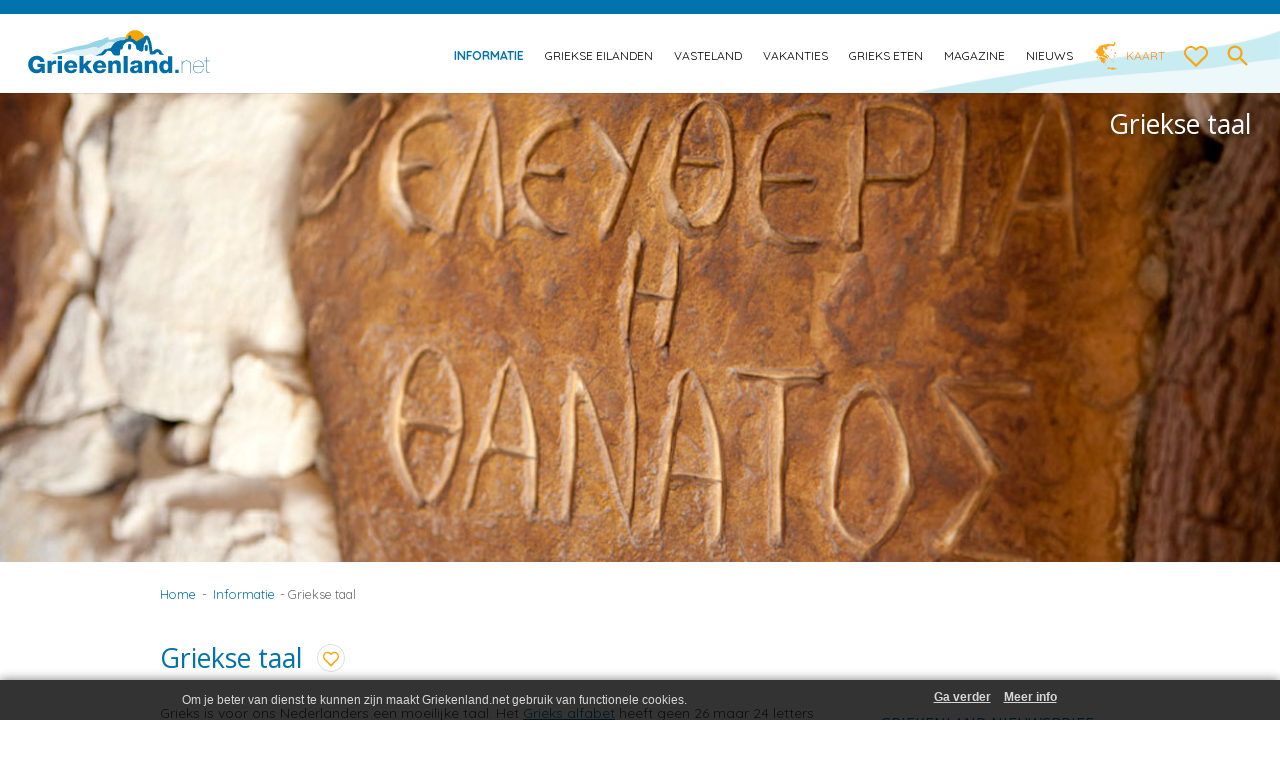

--- FILE ---
content_type: text/html; charset=UTF-8
request_url: https://griekenland.net/informatie/griekse-taal/
body_size: 18590
content:
<!DOCTYPE html>
<!--[if IE 7]>
<html class="ie ie7" lang="nl-NL">
<![endif]-->
<!--[if IE 8]>
<html class="ie ie8" lang="nl-NL">
<![endif]-->
<!--[if !(IE 7) | !(IE 8)  ]><!-->
<html lang="nl-NL">
    <!--<![endif]-->
    <head>
		<meta name="viewport" content="width=device-width, initial-scale=1" />
        <meta charset="UTF-8" />
        <meta name="referrer" content="unsafe-url">
        <!-- <meta name="viewport" content="width=device-width, initial-scale=1, maximum-scale=1" /> -->
        <title>Griekse taal - Griekenland taal met cursus - Griekenland.net</title>
        <link rel="profile" href="https://gmpg.org/xfn/11" />
        <link rel="pingback" href="https://griekenland.net/xmlrpc.php" />
                <!--[if lt IE 9]>
<script src="https://griekenland.net/wp-content/themes/griekenland/js/html5.js" type="text/javascript"></script>
<![endif]-->
        <!--[if IE 8]>
<link rel='stylesheet'  href='https://griekenland.net/wp-content/themes/griekenlandie8.css' type='text/css' media='all' />
<![endif]-->
        <meta name='robots' content='index, follow, max-image-preview:large, max-snippet:-1, max-video-preview:-1' />
<link rel="preconnect" href="https://fonts.googleapis.com">
<link rel="preconnect" href="https://fonts.gstatic.com" crossorigin>

	<!-- This site is optimized with the Yoast SEO plugin v26.8 - https://yoast.com/product/yoast-seo-wordpress/ -->
	<meta name="description" content="Griekse taal. Taalcursus Nederlands Grieks voor op vakantie. Griekenland taal en alfabet. Handige woordenlijst voor je reis in Griekenland." />
	<link rel="canonical" href="https://griekenland.net/informatie/griekse-taal/" />
	<meta property="og:locale" content="nl_NL" />
	<meta property="og:type" content="article" />
	<meta property="og:title" content="Griekse taal - Griekenland taal met cursus - Griekenland.net" />
	<meta property="og:description" content="Griekse taal. Taalcursus Nederlands Grieks voor op vakantie. Griekenland taal en alfabet. Handige woordenlijst voor je reis in Griekenland." />
	<meta property="og:url" content="https://griekenland.net/informatie/griekse-taal/" />
	<meta property="og:site_name" content="Griekenland.net" />
	<meta property="article:publisher" content="https://facebook.com/griekenlandvakantie" />
	<meta property="article:modified_time" content="2025-03-17T19:25:38+00:00" />
	<meta property="og:image" content="https://griekenland.net/wp-content/uploads/2025/03/Griekse-taal-op-schrift.jpg" />
	<meta property="og:image:width" content="660" />
	<meta property="og:image:height" content="430" />
	<meta property="og:image:type" content="image/jpeg" />
	<meta name="twitter:card" content="summary_large_image" />
	<meta name="twitter:site" content="@griekenlandnet" />
	<meta name="twitter:label1" content="Geschatte leestijd" />
	<meta name="twitter:data1" content="5 minuten" />
	<script type="application/ld+json" class="yoast-schema-graph">{"@context":"https://schema.org","@graph":[{"@type":"WebPage","@id":"https://griekenland.net/informatie/griekse-taal/","url":"https://griekenland.net/informatie/griekse-taal/","name":"Griekse taal - Griekenland taal met cursus - Griekenland.net","isPartOf":{"@id":"https://griekenland.net/#website"},"primaryImageOfPage":{"@id":"https://griekenland.net/informatie/griekse-taal/#primaryimage"},"image":{"@id":"https://griekenland.net/informatie/griekse-taal/#primaryimage"},"thumbnailUrl":"https://griekenland.net/wp-content/uploads/2025/03/Griekse-taal-op-schrift.jpg","datePublished":"2013-05-01T19:32:45+00:00","dateModified":"2025-03-17T19:25:38+00:00","description":"Griekse taal. Taalcursus Nederlands Grieks voor op vakantie. Griekenland taal en alfabet. Handige woordenlijst voor je reis in Griekenland.","breadcrumb":{"@id":"https://griekenland.net/informatie/griekse-taal/#breadcrumb"},"inLanguage":"nl-NL","potentialAction":[{"@type":"ReadAction","target":["https://griekenland.net/informatie/griekse-taal/"]}]},{"@type":"ImageObject","inLanguage":"nl-NL","@id":"https://griekenland.net/informatie/griekse-taal/#primaryimage","url":"https://griekenland.net/wp-content/uploads/2025/03/Griekse-taal-op-schrift.jpg","contentUrl":"https://griekenland.net/wp-content/uploads/2025/03/Griekse-taal-op-schrift.jpg","width":660,"height":430,"caption":"Tekst op muur in Griekse taal"},{"@type":"BreadcrumbList","@id":"https://griekenland.net/informatie/griekse-taal/#breadcrumb","itemListElement":[{"@type":"ListItem","position":1,"name":"Home","item":"https://griekenland.net/"},{"@type":"ListItem","position":2,"name":"Informatie","item":"https://griekenland.net/informatie/"},{"@type":"ListItem","position":3,"name":"Griekse taal"}]},{"@type":"WebSite","@id":"https://griekenland.net/#website","url":"https://griekenland.net/","name":"Griekenland.net","description":"Vakantie naar Griekenland begint op Griekenland.net. We love Greece!","publisher":{"@id":"https://griekenland.net/#organization"},"potentialAction":[{"@type":"SearchAction","target":{"@type":"EntryPoint","urlTemplate":"https://griekenland.net/?s={search_term_string}"},"query-input":{"@type":"PropertyValueSpecification","valueRequired":true,"valueName":"search_term_string"}}],"inLanguage":"nl-NL"},{"@type":"Organization","@id":"https://griekenland.net/#organization","name":"Griekenland.net","url":"https://griekenland.net/","logo":{"@type":"ImageObject","inLanguage":"nl-NL","@id":"https://griekenland.net/#/schema/logo/image/","url":"https://griekenland.net/wp-content/uploads/2026/01/Griekenlandnet-logo-merk-website.png","contentUrl":"https://griekenland.net/wp-content/uploads/2026/01/Griekenlandnet-logo-merk-website.png","width":512,"height":512,"caption":"Griekenland.net"},"image":{"@id":"https://griekenland.net/#/schema/logo/image/"},"sameAs":["https://facebook.com/griekenlandvakantie","https://x.com/griekenlandnet","https://instagram.com/griekenlandnet","https://nl.linkedin.com/company/griekenland-net","https://pinterest.com/griekenland","https://www.youtube.com/user/griekenlandnet"]}]}</script>
	<!-- / Yoast SEO plugin. -->


<link rel='dns-prefetch' href='//fonts.googleapis.com' />
		<style>
			.lazyload,
			.lazyloading {
				max-width: 100%;
			}
		</style>
		<style id='wp-img-auto-sizes-contain-inline-css' type='text/css'>
img:is([sizes=auto i],[sizes^="auto," i]){contain-intrinsic-size:3000px 1500px}
/*# sourceURL=wp-img-auto-sizes-contain-inline-css */
</style>
<link rel='stylesheet' id='mobile-style-css' href='https://griekenland.net/wp-content/themes/griekenland/mobile.css' type='text/css' media='all' />
<link rel='stylesheet' id='cf7ic_style-css' href='https://griekenland.net/wp-content/plugins/contact-form-7-image-captcha/css/cf7ic-style.css?ver=3.3.7' type='text/css' media='all' />
<link rel='stylesheet' id='wp-block-library-css' href='https://griekenland.net/wp-includes/css/dist/block-library/style.min.css' type='text/css' media='all' />
<style id='global-styles-inline-css' type='text/css'>
:root{--wp--preset--aspect-ratio--square: 1;--wp--preset--aspect-ratio--4-3: 4/3;--wp--preset--aspect-ratio--3-4: 3/4;--wp--preset--aspect-ratio--3-2: 3/2;--wp--preset--aspect-ratio--2-3: 2/3;--wp--preset--aspect-ratio--16-9: 16/9;--wp--preset--aspect-ratio--9-16: 9/16;--wp--preset--color--black: #000000;--wp--preset--color--cyan-bluish-gray: #abb8c3;--wp--preset--color--white: #ffffff;--wp--preset--color--pale-pink: #f78da7;--wp--preset--color--vivid-red: #cf2e2e;--wp--preset--color--luminous-vivid-orange: #ff6900;--wp--preset--color--luminous-vivid-amber: #fcb900;--wp--preset--color--light-green-cyan: #7bdcb5;--wp--preset--color--vivid-green-cyan: #00d084;--wp--preset--color--pale-cyan-blue: #8ed1fc;--wp--preset--color--vivid-cyan-blue: #0693e3;--wp--preset--color--vivid-purple: #9b51e0;--wp--preset--gradient--vivid-cyan-blue-to-vivid-purple: linear-gradient(135deg,rgb(6,147,227) 0%,rgb(155,81,224) 100%);--wp--preset--gradient--light-green-cyan-to-vivid-green-cyan: linear-gradient(135deg,rgb(122,220,180) 0%,rgb(0,208,130) 100%);--wp--preset--gradient--luminous-vivid-amber-to-luminous-vivid-orange: linear-gradient(135deg,rgb(252,185,0) 0%,rgb(255,105,0) 100%);--wp--preset--gradient--luminous-vivid-orange-to-vivid-red: linear-gradient(135deg,rgb(255,105,0) 0%,rgb(207,46,46) 100%);--wp--preset--gradient--very-light-gray-to-cyan-bluish-gray: linear-gradient(135deg,rgb(238,238,238) 0%,rgb(169,184,195) 100%);--wp--preset--gradient--cool-to-warm-spectrum: linear-gradient(135deg,rgb(74,234,220) 0%,rgb(151,120,209) 20%,rgb(207,42,186) 40%,rgb(238,44,130) 60%,rgb(251,105,98) 80%,rgb(254,248,76) 100%);--wp--preset--gradient--blush-light-purple: linear-gradient(135deg,rgb(255,206,236) 0%,rgb(152,150,240) 100%);--wp--preset--gradient--blush-bordeaux: linear-gradient(135deg,rgb(254,205,165) 0%,rgb(254,45,45) 50%,rgb(107,0,62) 100%);--wp--preset--gradient--luminous-dusk: linear-gradient(135deg,rgb(255,203,112) 0%,rgb(199,81,192) 50%,rgb(65,88,208) 100%);--wp--preset--gradient--pale-ocean: linear-gradient(135deg,rgb(255,245,203) 0%,rgb(182,227,212) 50%,rgb(51,167,181) 100%);--wp--preset--gradient--electric-grass: linear-gradient(135deg,rgb(202,248,128) 0%,rgb(113,206,126) 100%);--wp--preset--gradient--midnight: linear-gradient(135deg,rgb(2,3,129) 0%,rgb(40,116,252) 100%);--wp--preset--font-size--small: 13px;--wp--preset--font-size--medium: 20px;--wp--preset--font-size--large: 36px;--wp--preset--font-size--x-large: 42px;--wp--preset--spacing--20: 0.44rem;--wp--preset--spacing--30: 0.67rem;--wp--preset--spacing--40: 1rem;--wp--preset--spacing--50: 1.5rem;--wp--preset--spacing--60: 2.25rem;--wp--preset--spacing--70: 3.38rem;--wp--preset--spacing--80: 5.06rem;--wp--preset--shadow--natural: 6px 6px 9px rgba(0, 0, 0, 0.2);--wp--preset--shadow--deep: 12px 12px 50px rgba(0, 0, 0, 0.4);--wp--preset--shadow--sharp: 6px 6px 0px rgba(0, 0, 0, 0.2);--wp--preset--shadow--outlined: 6px 6px 0px -3px rgb(255, 255, 255), 6px 6px rgb(0, 0, 0);--wp--preset--shadow--crisp: 6px 6px 0px rgb(0, 0, 0);}:where(.is-layout-flex){gap: 0.5em;}:where(.is-layout-grid){gap: 0.5em;}body .is-layout-flex{display: flex;}.is-layout-flex{flex-wrap: wrap;align-items: center;}.is-layout-flex > :is(*, div){margin: 0;}body .is-layout-grid{display: grid;}.is-layout-grid > :is(*, div){margin: 0;}:where(.wp-block-columns.is-layout-flex){gap: 2em;}:where(.wp-block-columns.is-layout-grid){gap: 2em;}:where(.wp-block-post-template.is-layout-flex){gap: 1.25em;}:where(.wp-block-post-template.is-layout-grid){gap: 1.25em;}.has-black-color{color: var(--wp--preset--color--black) !important;}.has-cyan-bluish-gray-color{color: var(--wp--preset--color--cyan-bluish-gray) !important;}.has-white-color{color: var(--wp--preset--color--white) !important;}.has-pale-pink-color{color: var(--wp--preset--color--pale-pink) !important;}.has-vivid-red-color{color: var(--wp--preset--color--vivid-red) !important;}.has-luminous-vivid-orange-color{color: var(--wp--preset--color--luminous-vivid-orange) !important;}.has-luminous-vivid-amber-color{color: var(--wp--preset--color--luminous-vivid-amber) !important;}.has-light-green-cyan-color{color: var(--wp--preset--color--light-green-cyan) !important;}.has-vivid-green-cyan-color{color: var(--wp--preset--color--vivid-green-cyan) !important;}.has-pale-cyan-blue-color{color: var(--wp--preset--color--pale-cyan-blue) !important;}.has-vivid-cyan-blue-color{color: var(--wp--preset--color--vivid-cyan-blue) !important;}.has-vivid-purple-color{color: var(--wp--preset--color--vivid-purple) !important;}.has-black-background-color{background-color: var(--wp--preset--color--black) !important;}.has-cyan-bluish-gray-background-color{background-color: var(--wp--preset--color--cyan-bluish-gray) !important;}.has-white-background-color{background-color: var(--wp--preset--color--white) !important;}.has-pale-pink-background-color{background-color: var(--wp--preset--color--pale-pink) !important;}.has-vivid-red-background-color{background-color: var(--wp--preset--color--vivid-red) !important;}.has-luminous-vivid-orange-background-color{background-color: var(--wp--preset--color--luminous-vivid-orange) !important;}.has-luminous-vivid-amber-background-color{background-color: var(--wp--preset--color--luminous-vivid-amber) !important;}.has-light-green-cyan-background-color{background-color: var(--wp--preset--color--light-green-cyan) !important;}.has-vivid-green-cyan-background-color{background-color: var(--wp--preset--color--vivid-green-cyan) !important;}.has-pale-cyan-blue-background-color{background-color: var(--wp--preset--color--pale-cyan-blue) !important;}.has-vivid-cyan-blue-background-color{background-color: var(--wp--preset--color--vivid-cyan-blue) !important;}.has-vivid-purple-background-color{background-color: var(--wp--preset--color--vivid-purple) !important;}.has-black-border-color{border-color: var(--wp--preset--color--black) !important;}.has-cyan-bluish-gray-border-color{border-color: var(--wp--preset--color--cyan-bluish-gray) !important;}.has-white-border-color{border-color: var(--wp--preset--color--white) !important;}.has-pale-pink-border-color{border-color: var(--wp--preset--color--pale-pink) !important;}.has-vivid-red-border-color{border-color: var(--wp--preset--color--vivid-red) !important;}.has-luminous-vivid-orange-border-color{border-color: var(--wp--preset--color--luminous-vivid-orange) !important;}.has-luminous-vivid-amber-border-color{border-color: var(--wp--preset--color--luminous-vivid-amber) !important;}.has-light-green-cyan-border-color{border-color: var(--wp--preset--color--light-green-cyan) !important;}.has-vivid-green-cyan-border-color{border-color: var(--wp--preset--color--vivid-green-cyan) !important;}.has-pale-cyan-blue-border-color{border-color: var(--wp--preset--color--pale-cyan-blue) !important;}.has-vivid-cyan-blue-border-color{border-color: var(--wp--preset--color--vivid-cyan-blue) !important;}.has-vivid-purple-border-color{border-color: var(--wp--preset--color--vivid-purple) !important;}.has-vivid-cyan-blue-to-vivid-purple-gradient-background{background: var(--wp--preset--gradient--vivid-cyan-blue-to-vivid-purple) !important;}.has-light-green-cyan-to-vivid-green-cyan-gradient-background{background: var(--wp--preset--gradient--light-green-cyan-to-vivid-green-cyan) !important;}.has-luminous-vivid-amber-to-luminous-vivid-orange-gradient-background{background: var(--wp--preset--gradient--luminous-vivid-amber-to-luminous-vivid-orange) !important;}.has-luminous-vivid-orange-to-vivid-red-gradient-background{background: var(--wp--preset--gradient--luminous-vivid-orange-to-vivid-red) !important;}.has-very-light-gray-to-cyan-bluish-gray-gradient-background{background: var(--wp--preset--gradient--very-light-gray-to-cyan-bluish-gray) !important;}.has-cool-to-warm-spectrum-gradient-background{background: var(--wp--preset--gradient--cool-to-warm-spectrum) !important;}.has-blush-light-purple-gradient-background{background: var(--wp--preset--gradient--blush-light-purple) !important;}.has-blush-bordeaux-gradient-background{background: var(--wp--preset--gradient--blush-bordeaux) !important;}.has-luminous-dusk-gradient-background{background: var(--wp--preset--gradient--luminous-dusk) !important;}.has-pale-ocean-gradient-background{background: var(--wp--preset--gradient--pale-ocean) !important;}.has-electric-grass-gradient-background{background: var(--wp--preset--gradient--electric-grass) !important;}.has-midnight-gradient-background{background: var(--wp--preset--gradient--midnight) !important;}.has-small-font-size{font-size: var(--wp--preset--font-size--small) !important;}.has-medium-font-size{font-size: var(--wp--preset--font-size--medium) !important;}.has-large-font-size{font-size: var(--wp--preset--font-size--large) !important;}.has-x-large-font-size{font-size: var(--wp--preset--font-size--x-large) !important;}
/*# sourceURL=global-styles-inline-css */
</style>

<style id='classic-theme-styles-inline-css' type='text/css'>
/*! This file is auto-generated */
.wp-block-button__link{color:#fff;background-color:#32373c;border-radius:9999px;box-shadow:none;text-decoration:none;padding:calc(.667em + 2px) calc(1.333em + 2px);font-size:1.125em}.wp-block-file__button{background:#32373c;color:#fff;text-decoration:none}
/*# sourceURL=/wp-includes/css/classic-themes.min.css */
</style>
<link rel='stylesheet' id='contact-form-7-css' href='https://griekenland.net/wp-content/plugins/contact-form-7/includes/css/styles.css?ver=6.1.4' type='text/css' media='all' />
<link rel='stylesheet' id='kk-star-ratings-css' href='https://griekenland.net/wp-content/plugins/kk-star-ratings/src/core/public/css/kk-star-ratings.min.css?ver=5.4.10.3' type='text/css' media='all' />
<link rel='stylesheet' id='page-list-style-css' href='https://griekenland.net/wp-content/plugins/page-list/css/page-list.css?ver=5.9' type='text/css' media='all' />
<link rel='stylesheet' id='awesome-weather-css' href='https://griekenland.net/wp-content/themes/griekenland-child/inc/weather/assets/css/awesome-weather.css' type='text/css' media='all' />
<link rel='stylesheet' id='parent-style-css' href='https://griekenland.net/wp-content/themes/griekenland/style.css' type='text/css' media='all' />
<link rel='stylesheet' id='child-style-css' href='https://griekenland.net/wp-content/themes/griekenland-child/style.css?ver=1.4.4' type='text/css' media='all' />
<link rel='stylesheet' id='fontawesome-style-css' href='https://griekenland.net/wp-content/themes/griekenland-child/css/all.css?ver=1703985434' type='text/css' media='all' />
<link rel='stylesheet' id='vakantiezoeker-style-css' href='https://griekenland.net/wp-content/themes/griekenland-child/css/vakantiezoeker.css?ver=1702397426' type='text/css' media='all' />
<link rel='stylesheet' id='newsletter-css' href='https://griekenland.net/wp-content/plugins/newsletter/style.css?ver=9.1.0' type='text/css' media='all' />
<link rel='stylesheet' id='simple-favorites-css' href='https://griekenland.net/wp-content/plugins/favorites/assets/css/favorites.css?ver=2.3.6' type='text/css' media='all' />
<script type="text/javascript" src="https://griekenland.net/wp-includes/js/jquery/jquery.min.js?ver=3.7.1" id="jquery-core-js"></script>
<script type="text/javascript" src="https://griekenland.net/wp-includes/js/jquery/jquery-migrate.min.js?ver=3.4.1" id="jquery-migrate-js"></script>
<script type="text/javascript" src="https://griekenland.net/wp-content/plugins/griekenland-zoekvakantie/zoekvakanties.js" id="zoekvakanties-js-js"></script>
<script type="text/javascript" src="https://griekenland.net/wp-content/plugins/griekenland-actionpage/fastclick.js" id="fastclickAction-js"></script>
<script type="text/javascript" src="https://griekenland.net/wp-content/plugins/griekenland-extra-actionpage/fastclick.js" id="fastclick-js"></script>
<script type="text/javascript" src="https://griekenland.net/wp-content/themes/griekenland-child/jquery-effects.js?ver=1.0.6" id="child-script-js"></script>
<script type="text/javascript" id="favorites-js-extra">
/* <![CDATA[ */
var favorites_data = {"ajaxurl":"https://griekenland.net/wp-admin/admin-ajax.php","nonce":"0fbe593a13","favorite":" ","favorited":" ","includecount":"","indicate_loading":"","loading_text":"","loading_image":"\u003Cspan class=\"sf-icon-spinner-wrapper\"\u003E\u003Ci class=\"sf-icon-spinner\"\u003E\u003C/i\u003E\u003C/span\u003E","loading_image_active":"\u003Cspan class=\"sf-icon-spinner-wrapper active\"\u003E\u003Ci class=\"sf-icon-spinner active\"\u003E\u003C/i\u003E\u003C/span\u003E","loading_image_preload":"","cache_enabled":"1","button_options":{"button_type":"custom","custom_colors":false,"box_shadow":false,"include_count":false,"default":{"background_default":false,"border_default":false,"text_default":false,"icon_default":false,"count_default":false},"active":{"background_active":false,"border_active":false,"text_active":false,"icon_active":false,"count_active":false}},"authentication_modal_content":"\u003Cp\u003EPlease login to add favorites.\u003C/p\u003E\n\u003Cp\u003E\u003Ca href=\"#\" data-favorites-modal-close\u003EDismiss this notice\u003C/a\u003E\u003C/p\u003E\n","authentication_redirect":"","dev_mode":"","logged_in":"","user_id":"0","authentication_redirect_url":"https://griekenland.net/wp-login.php"};
//# sourceURL=favorites-js-extra
/* ]]> */
</script>
<script type="text/javascript" src="https://griekenland.net/wp-content/plugins/favorites/assets/js/favorites.min.js?ver=2.3.6" id="favorites-js"></script>

<!-- This site is using AdRotate v5.17.2 to display their advertisements - https://ajdg.solutions/ -->
<!-- AdRotate CSS -->
<style type="text/css" media="screen">
	.g { margin:0px; padding:0px; overflow:hidden; line-height:1; zoom:1; }
	.g img { height:auto; }
	.g-col { position:relative; float:left; }
	.g-col:first-child { margin-left: 0; }
	.g-col:last-child { margin-right: 0; }
	@media only screen and (max-width: 480px) {
		.g-col, .g-dyn, .g-single { width:100%; margin-left:0; margin-right:0; }
	}
</style>
<!-- /AdRotate CSS -->

		<script>
			document.documentElement.className = document.documentElement.className.replace('no-js', 'js');
		</script>
				<style>
			.no-js img.lazyload {
				display: none;
			}

			figure.wp-block-image img.lazyloading {
				min-width: 150px;
			}

			.lazyload,
			.lazyloading {
				--smush-placeholder-width: 100px;
				--smush-placeholder-aspect-ratio: 1/1;
				width: var(--smush-image-width, var(--smush-placeholder-width)) !important;
				aspect-ratio: var(--smush-image-aspect-ratio, var(--smush-placeholder-aspect-ratio)) !important;
			}

						.lazyload, .lazyloading {
				opacity: 0;
			}

			.lazyloaded {
				opacity: 1;
				transition: opacity 1000ms;
				transition-delay: 0ms;
			}

					</style>
		<script src="https://ajax.googleapis.com/ajax/libs/webfont/1.6.26/webfont.js"></script>
<script>
    WebFont.load({
        google: {
            families: ['Quicksand:400,700', 'Amatic+SC:700']
        }
    });
</script>
<link rel="icon" href="https://griekenland.net/wp-content/uploads/2019/08/griekenlandnet-favicon-logo-120x120.png" sizes="32x32" />
<link rel="icon" href="https://griekenland.net/wp-content/uploads/2019/08/griekenlandnet-favicon-logo.png" sizes="192x192" />
<link rel="apple-touch-icon" href="https://griekenland.net/wp-content/uploads/2019/08/griekenlandnet-favicon-logo.png" />
<meta name="msapplication-TileImage" content="https://griekenland.net/wp-content/uploads/2019/08/griekenlandnet-favicon-logo.png" />
        <meta name="google-site-verification" content="OENM7a8igWjjNPWzT0OnK-Xfkj-5qP2JkQv6zOBbl9M" />
        <script type="text/javascript">

            var _gaq = _gaq || [];
            _gaq.push(['_setAccount', 'UA-684764-1']);
            _gaq.push(['_trackPageview']);

            (function() {
                var ga = document.createElement('script'); ga.type = 'text/javascript'; ga.async = true;
                ga.src = ('https:' == document.location.protocol ? 'https://ssl' : 'https://www') + '.google-analytics.com/ga.js';
                var s = document.getElementsByTagName('script')[0]; s.parentNode.insertBefore(ga, s);
            })(); 

        </script>
    <link rel='stylesheet' id='yarppRelatedCss-css' href='https://griekenland.net/wp-content/plugins/yet-another-related-posts-plugin/style/related.css?ver=5.30.11' type='text/css' media='all' />
<link rel='stylesheet' id='yarpp-thumbnails-css' href='https://griekenland.net/wp-content/plugins/yet-another-related-posts-plugin/style/styles_thumbnails.css?ver=5.30.11' type='text/css' media='all' />
<style id='yarpp-thumbnails-inline-css' type='text/css'>
.yarpp-thumbnails-horizontal .yarpp-thumbnail {width: 634px;height: 10049px;margin: 5px;margin-left: 0px;}.yarpp-thumbnail > img, .yarpp-thumbnail-default {width: 624px;height: 9999px;margin: 5px;}.yarpp-thumbnails-horizontal .yarpp-thumbnail-title {margin: 7px;margin-top: 0px;width: 624px;}.yarpp-thumbnail-default > img {min-height: 9999px;min-width: 624px;}
/*# sourceURL=yarpp-thumbnails-inline-css */
</style>
</head>

    <body data-test="" class="wp-singular page-template-default page page-id-2796 page-parent page-child parent-pageid-328 wp-theme-griekenland wp-child-theme-griekenland-child full-width single-author">
        <div id="outer-wrap">
            <div id="inner-wrap">
                <div class="ghostnav"></div>

                <header id="masthead" class="site-header" role="banner">
                    <label for="mobilenav" class="mobile-nav-btn">
                        <span class="off">
                            <svg xmlns="http://www.w3.org/2000/svg" viewBox="0 0 24 24"><path d="M0 0h24v24H0z" fill="none"/><path d="M3 18h18v-2H3v2zm0-5h18v-2H3v2zm0-7v2h18V6H3z"/></svg>
                        </span>
                        <span class="on hide">
                            <svg xmlns="http://www.w3.org/2000/svg" viewBox="0 0 24 24"><path d="M19 6.41L17.59 5 12 10.59 6.41 5 5 6.41 10.59 12 5 17.59 6.41 19 12 13.41 17.59 19 19 17.59 13.41 12z"/><path d="M0 0h24v24H0z" fill="none"/></svg>
                        </span>
                    </label>

                    <h1 class="logo">
                        <a href="https://griekenland.net/" rel="home">
                            <span class="title">Griekenland.net</span>
                            <img data-src="https://griekenland.net/wp-content/themes/griekenland-child/images/griekenland-logo.svg" alt="Griekenland.net logo" width="220" height="48" src="[data-uri]" class="lazyload" style="--smush-placeholder-width: 220px; --smush-placeholder-aspect-ratio: 220/48;" />
                        </a>
                    </h1>

                    <div class="site-header-nav">
                        <nav id="site-navigation" class="main-navigation" role="navigation">
                            <input aria-label="mobilenav" type="checkbox" id="mobilenav" class="nav-check" data-toggle-nav />


                            <div class="menu-main-nav-container">
                                <!--<div class="mobile-close-menu">
<label for="mobilenav"><svg xmlns="http://www.w3.org/2000/svg" viewBox="0 0 24 24"><path d="M19 6.41L17.59 5 12 10.59 6.41 5 5 6.41 10.59 12 5 17.59 6.41 19 12 13.41 17.59 19 19 17.59 13.41 12z"/><path d="M0 0h24v24H0z" fill="none"/></svg></label>
</div>-->
                                
<ul id="menu-main-nav" class="nav-menu">
    <li id="menu-item-377" class="current-page-ancestor current-menu-ancestor current-menu-parent current-page-parent current_page_parent current_page_ancestor menu-item menu-item-type-post_type menu-item-object-page menu-item-has-children menu-item-377"><a href="https://griekenland.net/informatie/">Informatie</a>
        <ul class="sub-menu">
            <li id="menu-item-378" class=" menu-item menu-item-type-post_type menu-item-object-page menu-item-378"><a href="https://griekenland.net/informatie/aardbevingen/">Aardbevingen</a></li>
            <li id="menu-item-379" class=" menu-item menu-item-type-post_type menu-item-object-page menu-item-379"><a href="https://griekenland.net/informatie/algemene-info/">Algemene info</a></li>
            <li id="menu-item-380" class=" menu-item menu-item-type-post_type menu-item-object-page menu-item-380"><a href="https://griekenland.net/informatie/bevolking-en-religie/">Bevolking en religie</a></li>
            <li id="menu-item-2821" class=" menu-item menu-item-type-post_type menu-item-object-page menu-item-2821"><a href="https://griekenland.net/informatie/feestdagen/">Feestdagen</a></li>
            <li id="menu-item-25248" class=" menu-item menu-item-type-post_type menu-item-object-page menu-item-25248"><a href="https://griekenland.net/informatie/films/">Films</a></li>
	    <li id="menu-item-43506" class=" menu-item menu-item-type-post_type menu-item-object-page menu-item-43506"><a href="https://griekenland.net/informatie/geld/">Geld</a></li>
            <li id="menu-item-384" class=" menu-item menu-item-type-post_type menu-item-object-page menu-item-384"><a href="https://griekenland.net/informatie/geografie/">Geografie</a></li>
            <li id="menu-item-385" class=" menu-item menu-item-type-post_type menu-item-object-page menu-item-385"><a href="https://griekenland.net/informatie/geschiedenis/">Geschiedenis</a></li>
            <li id="menu-item-386" class=" menu-item menu-item-type-post_type menu-item-object-page menu-item-386"><a href="https://griekenland.net/informatie/griekenland-in-2004/">Griekenland in 2004</a></li>
            <li id="menu-item-2820" class="current-menu-item current_page_item menu-item menu-item-type-post_type menu-item-object-page menu-item-2820"><a href="https://griekenland.net/informatie/griekse-taal/">Griekse taal</a></li>
            <li id="menu-item-390" class=" menu-item menu-item-type-post_type menu-item-object-page menu-item-390"><a href="https://griekenland.net/informatie/klimaat-en-weer/">Klimaat en weer</a></li>
            <li id="menu-item-392" class=" menu-item menu-item-type-post_type menu-item-object-page menu-item-392"><a href="https://griekenland.net/informatie/natuur/">Natuur</a></li>
            <li id="menu-item-393" class=" menu-item menu-item-type-post_type menu-item-object-page menu-item-393"><a href="https://griekenland.net/informatie/olympische-spelen/">Olympische Spelen</a></li>
            <li id="menu-item-61908" class=" menu-item menu-item-type-post_type menu-item-object-page menu-item-61908"><a href="https://griekenland.net/informatie/tradities-en-gewoontes/">Traditie en gewoonte</a></li>
            <li id="menu-item-26446" class=" menu-item menu-item-type-post_type menu-item-object-page menu-item-26446"><a href="https://griekenland.net/informatie/wist-je-dat/">Wist je dat</a></li>
            <li id="menu-item-16045" class=" menu-item menu-item-type-post_type menu-item-object-page menu-item-16045"><a href="https://griekenland.net/informatie/wonen-in-griekenland/">Wonen Griekenland</a></li>
        </ul>
    </li>
    <li id="menu-item-204" class=" menu-item menu-item-type-post_type menu-item-object-page menu-item-has-children menu-item-204"><a href="https://griekenland.net/griekse-eilanden/">Griekse eilanden</a>
        <ul class="sub-menu">
            <li id="menu-item-13177" class=" menu-item menu-item-type-post_type menu-item-object-page menu-item-13177"><a href="https://griekenland.net/griekse-eilanden/aegina/">Aegina</a></li>
            <li id="menu-item-13190" class=" menu-item menu-item-type-post_type menu-item-object-page menu-item-13190"><a href="https://griekenland.net/griekse-eilanden/agistri/">Agistri</a></li>
            <li id="menu-item-288" class=" menu-item menu-item-type-post_type menu-item-object-page menu-item-288"><a href="https://griekenland.net/griekse-eilanden/alonissos/">Alonissos</a></li>
            <li id="menu-item-289" class=" menu-item menu-item-type-post_type menu-item-object-page menu-item-289"><a href="https://griekenland.net/griekse-eilanden/andros/">Andros</a></li>
            <li id="menu-item-9092" class=" menu-item menu-item-type-post_type menu-item-object-page menu-item-9092"><a href="https://griekenland.net/griekse-eilanden/amorgos/">Amorgos</a></li>
            <li id="menu-item-55808" class=" menu-item menu-item-type-post_type menu-item-object-page menu-item-55808"><a href="https://griekenland.net/griekse-eilanden/anafi/">Anafi</a></li>
            <li id="menu-item-57509" class=" menu-item menu-item-type-post_type menu-item-object-page menu-item-57509"><a href="https://griekenland.net/griekse-eilanden/antiparos/">Antiparos</a></li>
            <li id="menu-item-6713" class=" menu-item menu-item-type-post_type menu-item-object-page menu-item-6713"><a href="https://griekenland.net/griekse-eilanden/astypalea/">Astypalea</a></li>
	    <li id="menu-item-46638" class=" menu-item menu-item-type-post_type menu-item-object-page menu-item-46638"><a href="https://griekenland.net/griekse-eilanden/chalki/">Chalki</a></li>
            <li id="menu-item-291" class=" menu-item menu-item-type-post_type menu-item-object-page menu-item-291"><a href="https://griekenland.net/griekse-eilanden/chios/">Chios</a></li>
            <li id="menu-item-292" class=" menu-item menu-item-type-post_type menu-item-object-page menu-item-292"><a href="https://griekenland.net/griekse-eilanden/corfu/">Corfu</a></li>
            <li id="menu-item-293" class=" menu-item menu-item-type-post_type menu-item-object-page menu-item-293"><a href="https://griekenland.net/griekse-eilanden/evia/">Evia</a></li>
            <li id="menu-item-8383" class=" menu-item menu-item-type-post_type menu-item-object-page menu-item-8383"><a href="https://griekenland.net/griekse-eilanden/folegandros/">Folegandros</a></li>
            <li id="menu-item-294" class=" menu-item menu-item-type-post_type menu-item-object-page menu-item-294"><a href="https://griekenland.net/griekse-eilanden/fourni/">Fourni</a></li>            
            <li id="menu-item-30245" class=" menu-item menu-item-type-post_type menu-item-object-page menu-item-30245"><a href="https://griekenland.net/griekse-eilanden/gavdos/">Gavdos</a></li>
            <li id="menu-item-1876" class=" menu-item menu-item-type-post_type menu-item-object-page menu-item-1876"><a href="https://griekenland.net/griekse-eilanden/hydra/">Hydra</a></li>
            <li id="menu-item-295" class=" menu-item menu-item-type-post_type menu-item-object-page menu-item-295"><a href="https://griekenland.net/griekse-eilanden/ikaria/">Ikaria</a></li>
            <li id="menu-item-296" class=" menu-item menu-item-type-post_type menu-item-object-page menu-item-296"><a href="https://griekenland.net/griekse-eilanden/ios/">Ios</a></li>
            <li id="menu-item-297" class=" menu-item menu-item-type-post_type menu-item-object-page menu-item-297"><a href="https://griekenland.net/griekse-eilanden/ithaki/">Ithaki</a></li>
            <li id="menu-item-298" class=" menu-item menu-item-type-post_type menu-item-object-page menu-item-298"><a href="https://griekenland.net/griekse-eilanden/kalymnos/">Kalymnos</a></li>
            <li id="menu-item-299" class=" menu-item menu-item-type-post_type menu-item-object-page menu-item-299"><a href="https://griekenland.net/griekse-eilanden/karpathos/">Karpathos</a></li>
            <li id="menu-item-73774" class=" menu-item menu-item-type-post_type menu-item-object-page menu-item-73774"><a href="https://griekenland.net/griekse-eilanden/kasos/">Kasos</a></li>
            <li id="menu-item-46601" class=" menu-item menu-item-type-post_type menu-item-object-page menu-item-46601"><a href="https://griekenland.net/griekse-eilanden/kastelorizo/">Kastelorizo</a></li>
	    <li id="menu-item-13339" class=" menu-item menu-item-type-post_type menu-item-object-page menu-item-13339"><a href="https://griekenland.net/griekse-eilanden/kea/">Kea</a></li>
            <li id="menu-item-300" class=" menu-item menu-item-type-post_type menu-item-object-page menu-item-300"><a href="https://griekenland.net/griekse-eilanden/kefalonia/">Kefalonia</a></li>
            <li id="menu-item-38334" class=" menu-item menu-item-type-post_type menu-item-object-page menu-item-38334"><a href="https://griekenland.net/griekse-eilanden/kimolos/">Kimolos</a></li>
	    <li id="menu-item-301" class=" menu-item menu-item-type-post_type menu-item-object-page menu-item-301"><a href="https://griekenland.net/griekse-eilanden/kos/">Kos</a></li>
	    <li id="menu-item-41597" class=" menu-item menu-item-type-post_type menu-item-object-page menu-item-41597"><a href="https://griekenland.net/griekse-eilanden/koufonissi/">Koufonissi</a></li>
            <li id="menu-item-302" class=" menu-item menu-item-type-post_type menu-item-object-page menu-item-302"><a href="https://griekenland.net/griekse-eilanden/kreta/">Kreta</a></li>
            <li id="menu-item-303" class=" menu-item menu-item-type-post_type menu-item-object-page menu-item-303"><a href="https://griekenland.net/griekse-eilanden/kythira/">Kythira</a></li>
            <li id="menu-item-33367" class=" menu-item menu-item-type-post_type menu-item-object-page menu-item-33367"><a href="https://griekenland.net/griekse-eilanden/kythnos/">Kythnos</a></li>
            <li id="menu-item-304" class=" menu-item menu-item-type-post_type menu-item-object-page menu-item-304"><a href="https://griekenland.net/griekse-eilanden/lefkas/">Lefkas</a></li>
            <li id="menu-item-45076" class=" menu-item menu-item-type-post_type menu-item-object-page menu-item-45076"><a href="https://griekenland.net/griekse-eilanden/leros/">Leros</a></li>
            <li id="menu-item-305" class=" menu-item menu-item-type-post_type menu-item-object-page menu-item-305"><a href="https://griekenland.net/griekse-eilanden/lesbos/">Lesbos</a></li>
            <li id="menu-item-306" class=" menu-item menu-item-type-post_type menu-item-object-page menu-item-306"><a href="https://griekenland.net/griekse-eilanden/limnos/">Limnos</a></li>
	    <li id="menu-item-39667" class=" menu-item menu-item-type-post_type menu-item-object-page menu-item-39667"><a href="https://griekenland.net/griekse-eilanden/lipsi/">Lipsi</a></li>
            <li id="menu-item-307" class=" menu-item menu-item-type-post_type menu-item-object-page menu-item-307"><a href="https://griekenland.net/griekse-eilanden/milos/">Milos</a></li>
            <li id="menu-item-308" class=" menu-item menu-item-type-post_type menu-item-object-page menu-item-308"><a href="https://griekenland.net/griekse-eilanden/mykonos/">Mykonos</a></li>
            <li id="menu-item-1877" class=" menu-item menu-item-type-post_type menu-item-object-page menu-item-1877"><a href="https://griekenland.net/griekse-eilanden/naxos/">Naxos</a></li>
            <li id="menu-item-16096" class=" menu-item menu-item-type-post_type menu-item-object-page menu-item-16096"><a href="https://griekenland.net/griekse-eilanden/nisyros/">Nisyros</a></li>
            <li id="menu-item-309" class=" menu-item menu-item-type-post_type menu-item-object-page menu-item-309"><a href="https://griekenland.net/griekse-eilanden/paros/">Paros</a></li>
            <li id="menu-item-1878" class=" menu-item menu-item-type-post_type menu-item-object-page menu-item-1878"><a href="https://griekenland.net/griekse-eilanden/patmos/">Patmos</a></li>
            <li id="menu-item-1879" class=" menu-item menu-item-type-post_type menu-item-object-page menu-item-1879"><a href="https://griekenland.net/griekse-eilanden/paxos/">Paxos</a></li>
            <li id="menu-item-6023" class=" menu-item menu-item-type-post_type menu-item-object-page menu-item-6023"><a href="https://griekenland.net/griekse-eilanden/poros/">Poros</a></li>
            <li id="menu-item-310" class=" menu-item menu-item-type-post_type menu-item-object-page menu-item-310"><a href="https://griekenland.net/griekse-eilanden/rhodos/">Rhodos</a></li>
	    <li id="menu-item-46827" class=" menu-item menu-item-type-post_type menu-item-object-page menu-item-46827"><a href="https://griekenland.net/griekse-eilanden/salamina/">Salamina</a></li>
            <li id="menu-item-311" class=" menu-item menu-item-type-post_type menu-item-object-page menu-item-311"><a href="https://griekenland.net/griekse-eilanden/samos/">Samos</a></li>
            <li id="menu-item-312" class=" menu-item menu-item-type-post_type menu-item-object-page menu-item-312"><a href="https://griekenland.net/griekse-eilanden/samothraki/">Samothraki</a></li>
            <li id="menu-item-313" class=" menu-item menu-item-type-post_type menu-item-object-page menu-item-313"><a href="https://griekenland.net/griekse-eilanden/santorini/">Santorini</a></li>
            <li id="menu-item-55929" class=" menu-item menu-item-type-post_type menu-item-object-page menu-item-55929"><a href="https://griekenland.net/griekse-eilanden/serifos/">Serifos</a></li>
            <li id="menu-item-314" class=" menu-item menu-item-type-post_type menu-item-object-page menu-item-314"><a href="https://griekenland.net/griekse-eilanden/sifnos/">Sifnos</a></li>
            <li id="menu-item-56442" class=" menu-item menu-item-type-post_type menu-item-object-page menu-item-56442"><a href="https://griekenland.net/griekse-eilanden/sikinos/">Sikinos</a></li>
            <li id="menu-item-315" class=" menu-item menu-item-type-post_type menu-item-object-page menu-item-315"><a href="https://griekenland.net/griekse-eilanden/skiathos/">Skiathos</a></li>
            <li id="menu-item-316" class=" menu-item menu-item-type-post_type menu-item-object-page menu-item-316"><a href="https://griekenland.net/griekse-eilanden/skopelos/">Skopelos</a></li>
            <li id="menu-item-317" class=" menu-item menu-item-type-post_type menu-item-object-page menu-item-317"><a href="https://griekenland.net/griekse-eilanden/skyros/">Skyros</a></li>
            <li id="menu-item-12007" class=" menu-item menu-item-type-post_type menu-item-object-page menu-item-12007"><a href="https://griekenland.net/griekse-eilanden/spetses/">Spetses</a></li>
            <li id="menu-item-24597" class=" menu-item menu-item-type-post_type menu-item-object-page menu-item-24597"><a href="https://griekenland.net/griekse-eilanden/symi/">Symi</a></li>
            <li id="menu-item-318" class=" menu-item menu-item-type-post_type menu-item-object-page menu-item-318"><a href="https://griekenland.net/griekse-eilanden/syros/">Syros</a></li>
            <li id="menu-item-319" class=" menu-item menu-item-type-post_type menu-item-object-page menu-item-319"><a href="https://griekenland.net/griekse-eilanden/thassos/">Thassos</a></li>
            <li id="menu-item-320" class=" menu-item menu-item-type-post_type menu-item-object-page menu-item-320"><a href="https://griekenland.net/griekse-eilanden/tinos/">Tinos</a></li>
            <li id="menu-item-321" class=" menu-item menu-item-type-post_type menu-item-object-page menu-item-321"><a href="https://griekenland.net/griekse-eilanden/zakynthos/">Zakynthos</a></li>
        </ul>
    </li>
    <li id="menu-item-395" class=" menu-item menu-item-type-post_type menu-item-object-page menu-item-has-children menu-item-395"><a href="https://griekenland.net/vasteland/">Vasteland</a>
        <ul class="sub-menu">
            <li id="menu-item-996" class=" menu-item menu-item-type-post_type menu-item-object-page menu-item-996"><a href="https://griekenland.net/vasteland/athene/">Athene</a></li>
            <li id="menu-item-1940" class=" menu-item menu-item-type-post_type menu-item-object-page menu-item-1940"><a href="https://griekenland.net/vasteland/attica/">Attica</a></li>
            <li id="menu-item-1941" class=" menu-item menu-item-type-post_type menu-item-object-page menu-item-1941"><a href="https://griekenland.net/vasteland/centraal-griekenland/">Centraal Griekenland</a></li>
            <li id="menu-item-1000" class=" menu-item menu-item-type-post_type menu-item-object-page menu-item-1000"><a href="https://griekenland.net/vasteland/chalkidiki/">Chalkidiki</a></li>
            <li id="menu-item-1942" class=" menu-item menu-item-type-post_type menu-item-object-page menu-item-1942"><a href="https://griekenland.net/vasteland/epirus/">Epirus</a></li>
            <li id="menu-item-1943" class=" menu-item menu-item-type-post_type menu-item-object-page menu-item-1943"><a href="https://griekenland.net/vasteland/macedonie/">Macedonie</a></li>
            <li id="menu-item-1944" class=" menu-item menu-item-type-post_type menu-item-object-page menu-item-1944"><a href="https://griekenland.net/vasteland/peloponnesos/">Peloponnesos</a></li>
            <li id="menu-item-57232" class=" menu-item menu-item-type-post_type menu-item-object-page menu-item-57232"><a href="https://griekenland.net/vasteland/pieria/">Pieria</a></li>
            <li id="menu-item-1945" class=" menu-item menu-item-type-post_type menu-item-object-page menu-item-1945"><a href="https://griekenland.net/vasteland/pilion/">Pilion</a></li>
            <li id="menu-item-1946" class=" menu-item menu-item-type-post_type menu-item-object-page menu-item-1946"><a href="https://griekenland.net/vasteland/thessalie/">Thessalie</a></li>
            <li id="menu-item-1947" class=" menu-item menu-item-type-post_type menu-item-object-page menu-item-1947"><a href="https://griekenland.net/vasteland/thessaloniki/">Thessaloniki</a></li>
            <li id="menu-item-1948" class=" menu-item menu-item-type-post_type menu-item-object-page menu-item-1948"><a href="https://griekenland.net/vasteland/thraki/">Thraki</a></li>
            <li id="menu-item-9595" class=" menu-item menu-item-type-post_type menu-item-object-page menu-item-9595"><a href="https://griekenland.net/vasteland/volos/">Volos</a></li>
        </ul>
    </li>
    <li id="menu-item-402" class=" menu-item menu-item-type-post_type menu-item-object-page menu-item-has-children menu-item-402"><a href="https://griekenland.net/vakanties/">Vakanties</a>
        <ul class="sub-menu">
            <li id="menu-item-2829" class=" menu-item menu-item-type-post_type menu-item-object-page menu-item-2829"><a href="https://griekenland.net/vakanties/aanbiedingen-vakantie/">Aanbiedingen vakantie</a></li>
            <li id="menu-item-2830" class=" menu-item menu-item-type-post_type menu-item-object-page menu-item-2830"><a href="https://griekenland.net/vakanties/accommodaties/">Accommodaties</a></li>
            <li id="menu-item-2828" class=" menu-item menu-item-type-post_type menu-item-object-page menu-item-2828"><a href="https://griekenland.net/vakanties/apps-voor-op-vakantie/">Apps voor op vakantie</a></li>
            <li id="menu-item-2833" class=" menu-item menu-item-type-post_type menu-item-object-page menu-item-2833"><a href="https://griekenland.net/vakanties/autoverhuur/">Autoverhuur</a></li>
            <li id="menu-item-1959" class=" menu-item menu-item-type-post_type menu-item-object-page menu-item-1959"><a href="https://griekenland.net/vakanties/bezienswaardigheden/">Bezienswaardigheden</a></li>
            <li id="menu-item-1958" class=" menu-item menu-item-type-post_type menu-item-object-page menu-item-1958"><a href="https://griekenland.net/vakanties/checklist-vakantietips/">Checklist vakantietips</a></li>
            <li id="menu-item-25612" class=" menu-item menu-item-type-post_type menu-item-object-page menu-item-25612"><a href="https://griekenland.net/vakanties/cruise/">Cruise</a></li>
            <li id="menu-item-381" class=" menu-item menu-item-type-post_type menu-item-object-page menu-item-381"><a href="https://griekenland.net/vakanties/duiken-en-snorkelen/">Duiken en snorkelen</a></li>
            <li id="menu-item-1957" class=" menu-item menu-item-type-post_type menu-item-object-page menu-item-1957"><a href="https://griekenland.net/vakanties/eilandhoppen/">Eilandhoppen</a></li>
            <li id="menu-item-383" class=" menu-item menu-item-type-post_type menu-item-object-page menu-item-383"><a href="https://griekenland.net/vakanties/fietsen/">Fietsen</a></li>
            <li id="menu-item-39729" class=" menu-item menu-item-type-post_type menu-item-object-page menu-item-39729"><a href="https://griekenland.net/vakanties/fly-drive/">Fly drive</a></li>
            <li id="menu-item-1956" class=" menu-item menu-item-type-post_type menu-item-object-page menu-item-1956"><a href="https://griekenland.net/vakanties/gezinsvakanties/">Gezinsvakanties</a></li>
            <li id="menu-item-33299" class=" menu-item menu-item-type-post_type menu-item-object-page menu-item-33299"><a href="https://griekenland.net/vakanties/golfreizen/">Golfreizen</a></li>
            <li id="menu-item-57308" class=" menu-item menu-item-type-post_type menu-item-object-page menu-item-57308"><a href="https://griekenland.net/vakanties/hardlopen/">Hardlopen</a></li>
            <li id="menu-item-69990" class=" menu-item menu-item-type-post_type menu-item-object-page menu-item-69990"><a href="https://griekenland.net/vakanties/maatwerkreizen/">Maatwerkreizen</a></li>
            <li id="menu-item-47554" class=" menu-item menu-item-type-post_type menu-item-object-page menu-item-47554"><a href="https://griekenland.net/vakanties/reisadvies-griekenland/">Reisadvies Griekenland</a></li>
            <li id="menu-item-1955" class=" menu-item menu-item-type-post_type menu-item-object-page menu-item-1955"><a href="https://griekenland.net/vakanties/reisbagage-inpaktips/">Reisbagage inpaktips</a></li>
            <li id="menu-item-33277" class=" menu-item menu-item-type-post_type menu-item-object-page menu-item-33277"><a href="https://griekenland.net/vakanties/rondreizen/">Rondreizen</a></li>
            <li id="menu-item-1953" class=" menu-item menu-item-type-post_type menu-item-object-page menu-item-1953"><a href="https://griekenland.net/vakanties/schoolvakanties/">Schoolvakanties</a></li>
            <li id="menu-item-1952" class=" menu-item menu-item-type-post_type menu-item-object-page menu-item-1952"><a href="https://griekenland.net/vakanties/stranden/">Stranden</a></li>
            <li id="menu-item-1960" class=" menu-item menu-item-type-post_type menu-item-object-page menu-item-1960"><a href="https://griekenland.net/vakanties/vakantiebestemmingen/">Vakantiebestemmingen</a></li>
            <li id="menu-item-23320" class=" menu-item menu-item-type-post_type menu-item-object-page menu-item-23320"><a href="https://griekenland.net/vakanties/vakantiebeurs/">Vakantiebeurs</a></li>
	        <li id="menu-item-44067" class=" menu-item menu-item-type-post_type menu-item-object-page menu-item-44067"><a href="https://griekenland.net/vakanties/veerdiensten/">Veerdiensten</a></li>
            <li id="menu-item-1951" class=" menu-item menu-item-type-post_type menu-item-object-page menu-item-1951"><a href="https://griekenland.net/vakanties/vliegtickets/">Vliegtickets</a></li>
            <li id="menu-item-43278" class=" menu-item menu-item-type-post_type menu-item-object-page menu-item-43278"><a href="https://griekenland.net/vakanties/vliegvelden/">Vliegvelden</a></li>
	        <li id="menu-item-35323" class=" menu-item menu-item-type-post_type menu-item-object-page menu-item-35323"><a href="https://griekenland.net/vakanties/wandelen/">Wandelen</a></li>
            <li id="menu-item-394" class=" menu-item menu-item-type-post_type menu-item-object-page menu-item-394"><a href="https://griekenland.net/vakanties/wintersport/">Wintersport</a></li>
            <li id="menu-item-2865" class=" menu-item menu-item-type-post_type menu-item-object-page menu-item-2865"><a href="https://griekenland.net/vakanties/zeilen/">Zeilen</a></li>
        </ul>
    </li>
    <li id="menu-item-400" class=" menu-item menu-item-type-post_type menu-item-object-page menu-item-has-children menu-item-400"><a href="https://griekenland.net/grieks-eten/">Grieks eten</a>
        <ul class="sub-menu">
            <li id="menu-item-382" class=" menu-item menu-item-type-post_type menu-item-object-page menu-item-382"><a href="https://griekenland.net/grieks-eten/eten-en-drinken/">Eten en drinken</a></li>
            <li id="menu-item-1950" class=" menu-item menu-item-type-post_type menu-item-object-page menu-item-1950"><a href="https://griekenland.net/grieks-eten/griekse-recepten/">Griekse recepten</a></li>
            <li id="menu-item-387" class=" menu-item menu-item-type-post_type menu-item-object-page menu-item-387"><a href="https://griekenland.net/grieks-eten/griekse-wijnen/">Griekse wijnen</a></li>
            <li id="menu-item-1949" class=" menu-item menu-item-type-post_type menu-item-object-page menu-item-1949"><a href="https://griekenland.net/grieks-eten/griekse-restaurants/">Griekse restaurants</a></li>
            <li id="menu-item-3254" class=" menu-item menu-item-type-post_type menu-item-object-page menu-item-3254"><a href="https://griekenland.net/grieks-eten/olijfolie/">Olijfolie</a></li>
        </ul>
    </li>
    <li id="menu-item-2377" class=" menu-item menu-item-type-taxonomy menu-item-object-category menu-item-2377"><a href="https://griekenland.net/magazine/">Magazine</a></li>
    <li id="menu-item-8543" class=" menu-item menu-item-type-taxonomy menu-item-object-category menu-item-8543"><a href="https://griekenland.net/nieuws/">Nieuws</a></li>
    <li class="menu-item menu-item-type-post_type menu-item-object-page menu-item-8416 gmap-nav" id="menu-item-8416"><a href="https://griekenland.net/kaart/">Kaart</a></li>
</ul>
                            </div>

                            <label for="mobilenav" class="site-overlay"></label>
                        </nav><!-- #site-navigation -->
                        
                        
                                                <a href="https://griekenland.net/favorieten/" aria-label="love btn" name="love btn" class="love-btn" id="love-btn" alt="Griekenland favorieten"></a>
                                            </div>


                    <label for="searchcheck" class="search-btn" data-focus-input=".search-bar #s">
                        <svg xmlns="http://www.w3.org/2000/svg" viewBox="0 0 24 24"><path d="M15.5 14h-.79l-.28-.27C15.41 12.59 16 11.11 16 9.5 16 5.91 13.09 3 9.5 3S3 5.91 3 9.5 5.91 16 9.5 16c1.61 0 3.09-.59 4.23-1.57l.27.28v.79l5 4.99L20.49 19l-4.99-5zm-6 0C7.01 14 5 11.99 5 9.5S7.01 5 9.5 5 14 7.01 14 9.5 11.99 14 9.5 14z"/><path d="M0 0h24v24H0z" fill="none"/></svg>
                    </label>
                </header><!-- #masthead -->


                <div class="search-nav">
                    <input type="checkbox" id="searchcheck" class="search-check" />

                    <div class="search-bar">
                        <form method="get" id="searchform" action="https://griekenland.net/">
                            <label for="s" class="screen-reader-text">Zoek naar:</label>
                            <input type="text" placeholder="Zoek op Griekenland.net" name="s" id="s" />
                            <button class="search-submit" aria-label="Search" name="Search" type="submit">
                                <svg xmlns="http://www.w3.org/2000/svg" viewBox="0 0 24 24"><path d="M15.5 14h-.79l-.28-.27C15.41 12.59 16 11.11 16 9.5 16 5.91 13.09 3 9.5 3S3 5.91 3 9.5 5.91 16 9.5 16c1.61 0 3.09-.59 4.23-1.57l.27.28v.79l5 4.99L20.49 19l-4.99-5zm-6 0C7.01 14 5 11.99 5 9.5S7.01 5 9.5 5 14 7.01 14 9.5 11.99 14 9.5 14z"/><path d="M0 0h24v24H0z" fill="none"/></svg>
                            </button>
                        </form>
                    </div>

                    <label for="searchcheck" class="search-overlay" data-blur-input=".search-bar #s"></label>
                </div>


                <div id="fp-carousel">
<img data-src="https://griekenland.net/wp-content/uploads/2025/03/Griekenland-informatie-griekse-taal-steen-header.jpg" alt="Griekenland informatie griekse taal steen header.jpg" src="[data-uri]" class="lazyload" style="--smush-placeholder-width: 1335px; --smush-placeholder-aspect-ratio: 1335/501;" />
<div class="fp-overlay">Griekse taal</div>
</div>


                <div id="page" class="hfeed site">

                    <div id="main" class="wrapper">
	<div id="primary" class="site-content">
		<div id="content" role="main">
			<p id="breadcrumbs"><span><span><a href="https://griekenland.net/">Home</a></span> - <span><a href="https://griekenland.net/informatie/">Informatie</a></span> - <span class="breadcrumb_last" aria-current="page">Griekse taal</span></span></p><article id="post-2796" class="post-2796 page type-page status-publish has-post-thumbnail hentry">
        <header class="entry-header template test header-with-favorite">
        <h1 class="entry-title test">Griekse taal</h1>

        <div class="favorite-btn">
            <button class="simplefavorite-button" data-postid="2796" data-siteid="1" data-groupid="1" data-favoritecount="7" style=""> </button>        </div>
</header>


    <div class="entry-content test">
        
			<div id="content"> 
				<ul class="sub-sections"></ul><p>Grieks is voor ons Nederlanders een moeilijke taal. Het <a href="https://griekenland.net/informatie/griekse-taal/grieks-alfabet/">Grieks alfabet</a> heeft geen 26 maar 24 letters en de Grieken kennen bijvoorbeeld ook meerdere i&#8217;s en o&#8217;s. De klinkers zijn in het Grieks allemaal kort en helder, vooral bij de e moeten wij Nederlanders daar goed op letten. Ook de lettercombinatie ai wordt als e uitgesproken. Er worden in het Grieks drie klinkers als i uitgesproken.</p>
<blockquote><p>De Griekse taal is handig om te spreken tijdens je vakantie</p></blockquote>
<p>Grieks is een taal die tamelijk snel gesproken wordt. Bovendien leggen de Grieken nauwelijks pauzes tussen de afzonderlijke woorden. Dit maakt het voor ons moeilijk om te horen waar het ene woord ophoud en het andere begint.</p>
<p>Om de <strong>Griekse taal</strong> te leren kun je in Nederland een (online) taalcursus volgen. Je kunt dit zelfstandig doen met media en leerboeken, maar veel Griekse verenigingen geven ook taalcursussen. Leuk als je op vakantie een paar woordjes Grieks kunt spreken. Om de taal echt goed te kunnen spreken en schrijven is een meerjarig traject vaak wel noodzakelijk. Leuk is het om tijdens je vakantie <a href="https://griekenland.net/informatie/griekse-taal/griekse-begroetingen/">Griekse begroetingen</a> te kunnen gebruiken.</p>
<div class="content-box">
<h2>Greeklish als Griekse taal</h2>
<p><img fetchpriority="high" decoding="async" class="alignleft wp-image-3017 size-full" src="https://griekenland.net/wp-content/uploads/2013/05/Griekenland-informatie-Grieksetaal-steen-300.jpg" alt="Griekenland-informatie-Grieksetaal-steen-300" width="300" height="225"><em>“Greeklish”</em> (het woord is een samentrekking van Greek en English) is Grieks geschreven met Latijnse lettertekens, dat wil zeggen met onze lettertekens. Dit geschreven Grieks lijkt onlosmakelijk verbonden te zijn met onze “snelle” wereld van computers waarin internet, email en sms zulke belangrijke communicatiemiddelen zijn geworden. “Greeklish” lijkt dan ook in zwang gekomen te zijn in de beginperiode van het computertijdperk, toen nog niet alle computers het Griekse lettertype ondersteunden en het schrijven van Grieks met Latijnse lettertekens dus om puur technische redenen een noodzakelijk kwaad was. Maar niets is minder waar. “Greeklish”, in het Grieks φραγκοχιώτικα of ook wel φραγκολεβαντίνικα, is al veel ouder. De oudste, ons bekende, Griekse tekst geschreven met Latijnse lettertekens stamt uit 1595 en is gedrukt in Venetië en heet <em>“Didaskalia Cristianiki is tin opoian…”</em></p>
<p>De term φραγκοχιώτικα valt uiteen in “φραγκο” wat verwijst naar “west-Europees” en in het bijzonder naar “rooms-katholiek” en “χιώτικα” wat zoveel betekent als “Chiotisch”, afkomstig uit Chios. In 1590 vestigden Jezuïeten zich op het eiland Chios. Zij legden zich toe op het bekeren van hun Griekssprekende leerlingen tot het rooms-katholieke geloof op de door hen opgerichte school. Zij gebruikten daarbij boeken die in het Grieks waren geschreven maar gedrukt met Latijnse lettertekens aangezien hun drukkerij slechts over Latijnse lettertekens beschikte. Vanuit Chios waaide het Frangochiotika over naar Smyrna, mede dankzij Italiaanse handelslieden die o.a. vanuit Chios, maar ook vanuit andere Griekse eilanden naar deze stad trokken, het centrum van de internationale handel in die tijd. Onder de zeer gemengde bevolking van Smyrna werd het Frangochiotika de voertaal. Volgens het Nationaal Archief in Den Haag is het Frangochiotika “een insulair Grieks dialect met sterke Italiaanse invloeden”. Dat het Frangochiotika sterke invloeden kent vanuit het Italiaans blijkt ook uit de volgende zin, genomen uit de komedie “Fortounatos” van Markos Antonius Foskolos uit 1655 geschreven op Kreta, dat eeuwenlang onder de invloedsfeer van Venetië verkeerde: Afedimu sibathismu chie i pinamu na sisso = φέντη μου συμπάθησ’μου και η πείνα μου να ζήσω.</p>
<p><img decoding="async" class="alignleft wp-image-3018 size-full lazyload" data-src="https://griekenland.net/wp-content/uploads/2013/05/Griekenland-informatie-grieksetaal-wijnhuis-300.jpg" alt="Griekenland-informatie-grieksetaal-wijnhuis-300" width="300" height="225" src="[data-uri]" style="--smush-placeholder-width: 300px; --smush-placeholder-aspect-ratio: 300/225;">“Greeklish” kan op verschillende manieren worden geschreven: allereerst kan men de officiële, internationale regels voor translitteratie volgen. Veelal echter wordt er gekozen voor een mengvorm tussen de fonetische weergave en een visuele weergave, een systeem waarbij de gebruikte symbolen lijken op Griekse letters zoals bijvoorbeeld in “8elw”. Naast deze schrijfwijzen is er ook nog een variant waarbij men de toetsenbordinstelling als uitgangspunt neemt. Het bijgaande schema geeft voor de belangrijkste letters en lettercombinaties de mogelijkheden weer. Naast het gebruik van “Greeklish” kent de moderne e-communicatie ook zijn typische afkortingen en uitdrukkingen.</p>
</div>
<div class="content-box">
<h2>Algemene Griekse woorden</h2>
<p>Ja -&gt; Neh<br />
Nee -&gt; Ochie</p>
</div>
<div class="content-box">
<h2>Dagen en data in het Grieks</h2>
<p>Vandaag -&gt; Siemera<br />
Morgen -&gt; Avrio<br />
Gisteren -&gt; Ochtes<br />
Maandag -&gt; Deftera<br />
Dinsdag -&gt; Trietie<br />
Woensdag -&gt; Tetartie<br />
Donderdag -&gt; Pemptie<br />
Vrijdag -&gt; Paraskevie<br />
Zaterdag -&gt; Savato<br />
Zondag -&gt; Kiriakie<br />
Week -&gt; Evdomada<br />
Dag -&gt; Mera<br />
Jaar -&gt; Chronos</p>
</div>
<div class="content-box">
<h2>Groeten in het Grieks</h2>
<p>Goedemorgen -&gt; Kalimera<br />
Goedemiddag -&gt; Kalimera<br />
Goedenavond -&gt; Kalispera<br />
Goedenacht -&gt; Kalinichta<br />
Goedendag -&gt; Jiasou<br />
Welterusten -&gt; Sto kalo<br />
Goed reis -&gt; Kalo Taxidi</p>
</div>
<div class="content-box">
<h2>Naar het strand in Griekenland</h2>
<p>Strand -&gt; Paralia<br />
Zee -&gt; Thalassa<br />
Zwemmen -&gt; Banjo<br />
Bruin -&gt; Mavros</p>
</div>
<div class="content-box">
<h2>Het weer in het Grieks</h2>
<p>Mooi weer -&gt; Kalo kero<br />
Slecht weer -&gt; Kako kero<br />
Regen -&gt; Vreksie<br />
Zon -&gt; Iljos<br />
Wat voor weer is het morgen -&gt; Tie kero tha echoeme avrio<br />
Koud -&gt; Krio<br />
Warm -&gt; Zesti</p>
</div>
<div class="content-box">
<h2>Reizen Griekse woordjes</h2>
<p>Reis -&gt; Taxidi<br />
Vliegtuig -&gt; Ajeroplano<br />
Auto -&gt; Aftokinito<br />
Vliegveld -&gt; Aerodromio<br />
Vlucht -&gt; Ptiesie</p>
</div>
<div class="content-box">
<h2>In het restaurant de Griekse taal</h2>
<p>De rekening -&gt; Logariasmo<br />
Mag ik de rekening? -&gt; To logariasmo parakalo<br />
Ik wil graag -&gt; Thelo<br />
IJskoffie -&gt; Frappeh<br />
Menu -&gt; Menoe<br />
Ober -&gt; Garsonie<br />
Glas -&gt; Potiri<br />
Fles -&gt; Boekali<br />
Bord -&gt; Pjato<br />
Eten -&gt; Trohoh<br />
Drinken -&gt; Pieno</p>
</div>
<div class="content-box">
<h2>In de supermarkt een woordje Grieks</h2>
<p>Appel -&gt; Milo<br />
Melk -&gt; Gala<br />
Water -&gt; Nero<br />
Bier -&gt; Biera<br />
Citroen -&gt; Lemoni<br />
Yoghurt -&gt; Jaoerti<br />
Meloen -&gt; Peponi<br />
Watermeloen -&gt; Karpoezi<br />
Brood -&gt; Psomie<br />
Eieren -&gt; Afga<br />
Fruit -&gt; Froeta<br />
Perzik -&gt; Rodakieno</p>
</div>
<div class="content-box">
<h2>Tellen in het Grieks</h2>
<p>1 -&gt; Enna<br />
2 -&gt; Dio<br />
3 -&gt; Tria<br />
4 -&gt; Tessera<br />
5 -&gt; Pende<br />
6 -&gt; Exie<br />
7 -&gt; Efta<br />
8 -&gt; Ochto<br />
9 -&gt; Enja<br />
10 -&gt; Dekka<br />
100 -&gt; Ekaton<br />
200 -&gt; Diakosia<br />
1000 -&gt; Chilia</p>
</div>
			</div>
			<div class='yarpp yarpp-related yarpp-related-website yarpp-template-thumbnails'>
<!-- YARPP Thumbnails -->
<h3>Wat hier mooi bij aansluit</h3>
<div class="yarpp-thumbnails-horizontal">
<a class='yarpp-thumbnail' rel='norewrite' href='https://griekenland.net/informatie/griekse-taal/griekse-begroetingen/' title='Griekse begroetingen'>
<img width="624" height="407" src="https://griekenland.net/wp-content/uploads/2020/10/Griekse-begroetingen-660-624x407.jpg" class="attachment-post-thumbnail size-post-thumbnail wp-post-image no-lazyload" alt="Azuurblauw zeewater baai in Pilion" data-pin-nopin="true" decoding="async" srcset="https://griekenland.net/wp-content/uploads/2020/10/Griekse-begroetingen-660-624x407.jpg 624w, https://griekenland.net/wp-content/uploads/2020/10/Griekse-begroetingen-660-300x195.jpg 300w, https://griekenland.net/wp-content/uploads/2020/10/Griekse-begroetingen-660.jpg 660w" sizes="(max-width: 624px) 100vw, 624px" /><span class="yarpp-thumbnail-title">Griekse begroetingen</span></a>
<a class='yarpp-thumbnail' rel='norewrite' href='https://griekenland.net/vakanties/autoverhuur/griekse-kentekens/' title='Griekse kentekens'>
<img width="624" height="407" src="https://griekenland.net/wp-content/uploads/2025/02/Auto-Griekenland-kenteken-624x407.jpg" class="attachment-post-thumbnail size-post-thumbnail wp-post-image no-lazyload" alt="Huurauto op Astypalea met Grieks kenteken" data-pin-nopin="true" decoding="async" srcset="https://griekenland.net/wp-content/uploads/2025/02/Auto-Griekenland-kenteken-624x407.jpg 624w, https://griekenland.net/wp-content/uploads/2025/02/Auto-Griekenland-kenteken-300x195.jpg 300w, https://griekenland.net/wp-content/uploads/2025/02/Auto-Griekenland-kenteken.jpg 660w" sizes="(max-width: 624px) 100vw, 624px" /><span class="yarpp-thumbnail-title">Griekse kentekens</span></a>
<a class='yarpp-thumbnail' rel='norewrite' href='https://griekenland.net/nieuws/toerisme/waarom-naar-griekenland-op-vakantie/' title='Waarom naar Griekenland op vakantie'>
<img width="624" height="407" src="https://griekenland.net/wp-content/uploads/2019/06/Waarom-naar-Griekenland-op-vakantie-660-624x407.jpg" class="attachment-post-thumbnail size-post-thumbnail wp-post-image no-lazyload" alt="Taverne op Ithaki tijdens Griekenland op vakantie" data-pin-nopin="true" decoding="async" srcset="https://griekenland.net/wp-content/uploads/2019/06/Waarom-naar-Griekenland-op-vakantie-660-624x407.jpg 624w, https://griekenland.net/wp-content/uploads/2019/06/Waarom-naar-Griekenland-op-vakantie-660-300x195.jpg 300w, https://griekenland.net/wp-content/uploads/2019/06/Waarom-naar-Griekenland-op-vakantie-660.jpg 660w" sizes="(max-width: 624px) 100vw, 624px" /><span class="yarpp-thumbnail-title">Waarom naar Griekenland op vakantie</span></a>
</div>
</div>

            </div><!-- .entry-content -->
</article><!-- #post -->




<script>
    /**
    * favorites updated single
    */
    jQuery(document).on('favorites-updated-single', function(event, favorites, post_id, site_id, status){
        if(favorites[0].posts.length !== 0) {
            jQuery('#love-btn').addClass('love-btn-active');
        }
        else {
            jQuery('#love-btn').removeClass('love-btn-active');
        }
    });

</script>
</div>
</div>




<div id="secondary" class="widget-area" role="complementary">

    
    <div id="mc_embed_signup" class="widget">
		<h3 class="widget-title">
			Griekenland Nieuwsbrief
		</h3>
        <b>GRIEKENLAND NIEUWSBRIEF</b>
<form method="post" action="https://griekenland.net/wp-admin/admin-ajax.php?action=tnp&amp;na=s" class="tnp-subscription" style="">
<input type="hidden" name="nlang" value="">

<div class="tnp-field tnp-field-email"><label for="tnp-1">Wekelijks nieuws, tips en aanbiedingen</label>
<input class="tnp-email" type="email" name="ne" id="tnp-1" value="" placeholder="" required></div>

<input type="hidden" name="nl[]" value="1">
<div class="tnp-field tnp-field-button" style="text-align: left"><input class="tnp-submit" type="submit" value="Aanmelden" style="">
</div>
</form><input type="hidden" name="nlang" value="">
    </div>

    	<div class="vakantiezoeker sidebarcontent" data-type="" data-destination="" data-region="" data-regioncheck="0">
		<div id="calendarmodal" class="modal">
  			<!-- Modal content -->
  			<div class="modal-content">
    			<span class="close">&times;</span>
    			<!--<p>Selecteer de gewenste maand van vertrek of periode</p>-->
				<div class="calendar" id="calendar">
				</div>
				<div class="custom-select custom-select-rangetype" style="width:350px;">
					<!--<i class="fas fa-sort"></i>-->
  					<select id="rangetype">
    					<option value="" data-type="rangetype">Maak een keuze:</option>
    					<option value="oneweek" data-type="rangetype" selected>Een week voor en na</option>
    					<option value="twoweeks" data-type="rangetype">Twee weken voor en na</option>
  					</select>
				</div>
				<label class="checkboxContainer">Selecteer de hele maand
  					<input type="checkbox" class="wholemonth">
  					<span class="checkmark"></span>
				</label>
  			</div>
		</div>
					<h3 class="widget-title">Beste deals Griekenland</h3>
						<form autocomplete="off" action="/action_page.php" style="display:none">
  			<div class="autocomplete">
				<i class="fas fa-map-marker-alt"></i>
				<i class="fas fa-times-circle clearinputdestination clearinput"></i>
    			<input class="destination" type="text" name="destination" placeholder="Zoek vakantie...">
  			</div>
			<div class="calendarbtn" id="calendarbtn">
				<i class="far fa-calendar-alt"></i>
				<i class="fas fa-times-circle clearinputdate clearinput" id="dateinput"></i>
    			<input id="date" type="text" name="date" data-date="" data-subtractdate="" data-subjoindate="" placeholder="Vertrek">
			</div>
			<label class="switch">
  				<input id="allin" type="checkbox">
				<span class="slider">
					<i class="fas fa-utensils"></i>
					All-in
				</span>
			</label>
			<div class="custom-select" style="width:150px;">
				<i class="fas fa-sort"></i>
  				<select id="sort">
    				<option value="" data-type="sort">Sorteren op:</option>
    				<option value="naam" data-type="sort">Naam</option>
    				<option value="prijs" selected data-type="sort">Prijs</option>
    				<option value="date" data-type="sort">Datum</option>
    				<option value="reviewrating" data-type="sort">Beoordeling</option>
    				<option value="starrating" data-type="sort">Aantal sterren</option>
  				</select>
			</div>
  			<!--<input type="submit">-->
			<!-- Surround the select box within a "custom-select" div element.
			Remember to set the width: -->
		</form>
		<div class="results" data-itemsperpage="3" data-imagesvisible="0" data-pagingsvisible="0" data-formvisible="0">
		</div>
				<p class="bekijk-aanbiedingen" >
			<a href="https://griekenland.net/vakanties/aanbiedingen-vakantie/">Meer Griekenland aanbiedingen</a>
		</p>
		<br />
	</div>
	<aside id="banners" class="widget"><!-- Fout, Ad is op dit moment niet beschikbaar vanwege schema/geolocatie beperkingen! --><div class="a-single a-10"><a class="gofollow" data-track="MTAsMCw2MA==" href="https://www.elizawashere.nl/reizen?tt=241_12_126161_&r=%2Fgriekenland"  target="_blank" rel="nofollow"><img data-src="https://griekenland.net/wp-content/uploads/2022/11/Griekenland-vakantie-met-Eliza-was-here.jpg" alt="Griekenland vakantie met Eliza was here" title="Aanbiedingen Griekenland reizen met Eliza was here" src="[data-uri]" class="lazyload" style="--smush-placeholder-width: 250px; --smush-placeholder-aspect-ratio: 250/250;" /></a></div><div class="a-single a-54"><a class="gofollow" data-track="NTQsMCw2MA==" href="https://www.rossholidays.nl"  target="_blank" rel="nofollow"><img data-src="https://griekenland.net/wp-content/uploads/2023/11/Griekenland-vakantie-RossHolidays.jpeg" alt="Griekenland vakantie met Ross Holidays" title="Aanbiedingen Griekenland reizen met Ross Holidays" src="[data-uri]" class="lazyload" style="--smush-placeholder-width: 250px; --smush-placeholder-aspect-ratio: 250/250;" /></a></div><div class="a-single a-164"><a class="gofollow" data-track="MTY0LDAsNjA=" href="https://www.sunweb.nl/vakantie/reizen?tt=1271_12_126161_&r=%2Fvakantie%2Fzoeken%3FDuration%255B0%255D%3D8-11%26Participants%255B0%255D%255B0%255D%3D1995-03-07%26Participants%255B0%255D%255B1%255D%3D1995-03-07%26Country%3D16%26TransportType%3DFlight%26limit%3D10%26offset%3D0%26sort%3DPrice"  target="_blank" rel="nofollow"><img data-src="https://griekenland.net/wp-content/uploads/2023/02/Griekenland-vakantie-met-Sunweb.jpg" alt="Griekenland vakantie met Sunweb" title="Aanbiedingen Griekenland reizen met Sunweb" src="[data-uri]" class="lazyload" style="--smush-placeholder-width: 250px; --smush-placeholder-aspect-ratio: 250/250;" /></a></div></aside>
    <aside id="recent-news" class="widget widget_recent_entries">
        <h3 class="widget-title">Griekenland Nieuws</h3>
        <ul>
                        <li class="no-border">
                <a href="https://griekenland.net/nieuws/toerisme/athene-combineren-met-eiland-of-strand/" rel="bookmark" title="Athene combineren met eiland of strand"><span>20-01</span> 
                    Athene combineren met eiland                </a>
            </li>

                        <li >
                <a href="https://griekenland.net/nieuws/algemeen/slapen-aan-de-plateia-dorpswoningen-in-koumeika-op-samos/" rel="bookmark" title="Slapen aan de plateia: dorpswoningen in Koumeika op Samos"><span>14-01</span> 
                    Slapen aan de plateia:                </a>
            </li>

                        <li >
                <a href="https://griekenland.net/nieuws/gastronomie/griekse-gerechten-die-kinderen-vaak-lekker-vinden/" rel="bookmark" title="Griekse gerechten die kinderen vaak lekker vinden"><span>12-01</span> 
                    Griekse gerechten die kinderen                </a>
            </li>

                        <li >
                <a href="https://griekenland.net/nieuws/toerisme/dagtochten-vanaf-pilion-dorpen-zee-wijn-en-uitstapjes-in-de-regio/" rel="bookmark" title="Dagtochten vanaf Pilion: dorpen, zee, wijn en uitstapjes in de regio"><span>31-12</span> 
                    Dagtochten vanaf Pilion:                </a>
            </li>

                        <li >
                <a href="https://griekenland.net/nieuws/algemeen/athene-behoort-tot-gelukkigste-vakantiebestemmingen-ter-wereld/" rel="bookmark" title="Athene behoort tot gelukkigste vakantiebestemmingen ter wereld"><span>28-12</span> 
                    Athene behoort tot gelukkigste                </a>
            </li>

                    </ul>
    </aside>

    
    
    </div><!-- #secondary -->
</div><!-- #main .wrapper -->
</div><!-- #page -->
</div>
</div>

<section class="footer-nav">
    <div class="footer-wrap site">
		<div style="display:flex; flex-wrap:wrap;">
    <div class="link-content logo-content">
        <div class="footer-logo">
            <img
                data-src="https://griekenland.net/wp-content/themes/griekenland-child/images/griekenland-logo.svg"
                alt="Griekenland.net"
                title="Griekenland.net"
                width="180"
                height="40"
               
 src="[data-uri]" class="lazyload" style="--smush-placeholder-width: 180px; --smush-placeholder-aspect-ratio: 180/40;" />
        </div>
    </div>

    <div class="link-content social-content">
        <h3 class="follow-us d-none d-sm-block mb-3">Volg ons:</h3>

        <div style="margin-right:0px; margin-left:auto !important;">
            <ul class="social-icons-list mt-0 mb-3">
                <li style="display:inline-block; width:30px;">
                    <a href="https://www.facebook.com/griekenlandvakantie" target="_blank" title="volg griekenland.net op facebook">
                        <i style="font-size:1.5rem" class="fab fa-facebook-f"></i>
                    </a>
                </li>
                <li style="display:inline-block; width:30px;">
                    <a href="https://instagram.com/griekenlandnet" target="_blank" title="volg griekenland.net op instagram">
                        <i style="font-size:1.5rem" class="fab fa-instagram"></i>
                    </a>
                </li>
                <li style="display:inline-block; width:30px;">
                    <a href="https://pinterest.com/griekenland/" target="_blank" title="volg griekenland.net op pinterest">
                        <i style="font-size:1.5rem" class="fab fa-pinterest-p"></i>
                    </a>
                </li>
                <li style="display:inline-block; width:30px;">
                    <a href="https://youtube.com/griekenlandnet/" target="_blank" title="volg griekenland.net op YouTube">
                        <i style="font-size:1.5rem" class="fab fa-youtube"></i>
                    </a>
                </li>
            </ul>
        </div>
    </div>
</div>

        <div class="left-footer">
            <div class="link-content">
                <h3>Mooiste vakantiefoto's</h3>
                <ul>
<li><a title="Corfu foto album" href="https://griekenland.net/griekse-eilanden/corfu/fotos/">Corfu foto&#8217;s</a></li>
<li><a title="Amorgos foto album" href="https://griekenland.net/griekse-eilanden/amorgos/amorgos-fotos/">Amorgos foto&#8217;s</a></td>
</li>
<li><a title="Karpathos foto album" href="https://griekenland.net/griekse-eilanden/karpathos/karpathos-fotos/">Karpathos foto&#8217;s</a></td>
</li>
<li><a title="Mykonos foto album" href="https://griekenland.net/griekse-eilanden/mykonos/fotos/">Mykonos foto&#8217;s</a></td>
</li>
<li><a title="Chalkidiki foto album" href="https://griekenland.net/vasteland/chalkidiki/chalkidiki-fotos/">Chalkidiki foto&#8217;s</a></td>
</li>
</ul>
            </div>

            <div class="link-content">
                <h3>Populairste Griekse eilanden</h3>
                <ul>
<li><a title="Corfu" href="https://griekenland.net/griekse-eilanden/corfu/">Corfu</a></li>
<li><a title="Kreta" href="https://griekenland.net/griekse-eilanden/kreta/">Kreta</a></li>
<li><a title="Kos" href="https://griekenland.net/griekse-eilanden/kos/">Kos</a></li>
<li><a title="Rhodos" href="https://griekenland.net/griekse-eilanden/rhodos/">Rhodos</a></li>
<li><a title="Zakynthos" href="https://griekenland.net/griekse-eilanden/zakynthos/">Zakynthos</a></li>
</ul>
            </div>

            <div class="link-content">
                <h3>Lekkerste Griekse recepten</h3>
                <ul>
<li><a title="Griekse salade" href="https://griekenland.net/grieks-eten/griekse-recepten/griekse-salade/">Griekse salade</a></li>
<li><a title="Tzatziki" href="https://griekenland.net/grieks-eten/griekse-recepten/tzatziki/">Tzatziki</a></li>
<li><a title="Pita Gyros" href="https://griekenland.net/grieks-eten/griekse-recepten/pita-gyros/">Pita Gyros</a></li>
<li><a title="Stifado" href="https://griekenland.net/grieks-eten/griekse-recepten/stifado/">Stifado</a></li>
<li><a title="Moussaka" href="https://griekenland.net/grieks-eten/griekse-recepten/moussaka/">Moussaka</a></li>
</ul>
            </div>

            <div class="link-content right-footer">
                <h3>Mooiste stranden</h3>
                <ul>
<li><a title="Zakynthos shipwreck" href="https://griekenland.net/griekse-eilanden/zakynthos/navagio-beach/">Zakynthos Shipwreck</a></li>
<li><a title="Kreta Elafonisi" href="https://griekenland.net/griekse-eilanden/kefalonia/fteri-beach/">Kefalonia Fteri</a></li>
<li><a title="Peloponnesos Simos beach" href="https://griekenland.net/vasteland/peloponnesos/simos-beach/">Peloponnesos Simos</a></li>
<li><a title="Kreta Balos beach" href="https://griekenland.net/griekse-eilanden/kreta/balos-beach/">Kreta Balos</a></li>
<li><a title="Anti Paxos Voutoumi beach" href="https://griekenland.net/griekse-eilanden/paxos/voutoumi-beach/">Paxos Voutoumi</a></li>
</ul>
            </div>
        </div>
    </div>
</section>


<section class="footer-disclaimer">
    <div class="footer-wrap site">
        <footer id="colophon" role="contentinfo">
            <div class="footer-links">
                <ul>
                    <li>&copy; 2026</li>
                    <li><a href="https://griekenland.net/adverteren">Adverteren</a></li>
                    <li><a href="https://griekenland.net/contact">Contact</a></li>
                    <li><a href="https://griekenland.net/disclaimer">Disclaimer</a></li>
                    <li><a href="https://griekenland.net/cookiebeleid">Cookiebeleid</a></li>
                    <li><a href="https://griekenland.net/nieuwsbrief-aanmelden">Nieuwsbrief</a></li>
					<li><a href="https://griekenland.net/partners">Partners</a></li>
					<li><a href="https://griekenland.net/kala-magazine">KALA Magazine</a></li>
                </ul>
            </div>
        </footer><!-- #colophon -->    
    </div>
</section>

<script type="speculationrules">
{"prefetch":[{"source":"document","where":{"and":[{"href_matches":"/*"},{"not":{"href_matches":["/wp-*.php","/wp-admin/*","/wp-content/uploads/*","/wp-content/*","/wp-content/plugins/*","/wp-content/themes/griekenland-child/*","/wp-content/themes/griekenland/*","/*\\?(.+)"]}},{"not":{"selector_matches":"a[rel~=\"nofollow\"]"}},{"not":{"selector_matches":".no-prefetch, .no-prefetch a"}}]},"eagerness":"conservative"}]}
</script>
<script type='text/javascript'>
    /* <![CDATA[ */
    var ajax = {"url":"https:\/\/griekenland.net\/wp-admin\/admin-ajax.php","nonce":"f877b8f94f"};
    /* ]]> */
</script>
<script type="text/javascript" id="adrotate-groups-js-extra">
/* <![CDATA[ */
var impression_object = {"ajax_url":"https://griekenland.net/wp-admin/admin-ajax.php"};
//# sourceURL=adrotate-groups-js-extra
/* ]]> */
</script>
<script type="text/javascript" src="https://griekenland.net/wp-content/plugins/adrotate/library/jquery.groups.js" id="adrotate-groups-js"></script>
<script type="text/javascript" id="adrotate-clicker-js-extra">
/* <![CDATA[ */
var click_object = {"ajax_url":"https://griekenland.net/wp-admin/admin-ajax.php"};
//# sourceURL=adrotate-clicker-js-extra
/* ]]> */
</script>
<script type="text/javascript" src="https://griekenland.net/wp-content/plugins/adrotate/library/jquery.clicker.js" id="adrotate-clicker-js"></script>
<script type="text/javascript" src="https://griekenland.net/wp-includes/js/dist/hooks.min.js?ver=dd5603f07f9220ed27f1" id="wp-hooks-js"></script>
<script type="text/javascript" src="https://griekenland.net/wp-includes/js/dist/i18n.min.js?ver=c26c3dc7bed366793375" id="wp-i18n-js"></script>
<script type="text/javascript" id="wp-i18n-js-after">
/* <![CDATA[ */
wp.i18n.setLocaleData( { 'text direction\u0004ltr': [ 'ltr' ] } );
wp.i18n.setLocaleData( { 'text direction\u0004ltr': [ 'ltr' ] } );
//# sourceURL=wp-i18n-js-after
/* ]]> */
</script>
<script type="text/javascript" src="https://griekenland.net/wp-content/plugins/contact-form-7/includes/swv/js/index.js?ver=6.1.4" id="swv-js"></script>
<script type="text/javascript" id="contact-form-7-js-translations">
/* <![CDATA[ */
( function( domain, translations ) {
	var localeData = translations.locale_data[ domain ] || translations.locale_data.messages;
	localeData[""].domain = domain;
	wp.i18n.setLocaleData( localeData, domain );
} )( "contact-form-7", {"translation-revision-date":"2025-11-30 09:13:36+0000","generator":"GlotPress\/4.0.3","domain":"messages","locale_data":{"messages":{"":{"domain":"messages","plural-forms":"nplurals=2; plural=n != 1;","lang":"nl"},"This contact form is placed in the wrong place.":["Dit contactformulier staat op de verkeerde plek."],"Error:":["Fout:"]}},"comment":{"reference":"includes\/js\/index.js"}} );
//# sourceURL=contact-form-7-js-translations
/* ]]> */
</script>
<script type="text/javascript" id="contact-form-7-js-before">
/* <![CDATA[ */
var wpcf7 = {
    "api": {
        "root": "https:\/\/griekenland.net\/wp-json\/",
        "namespace": "contact-form-7\/v1"
    }
};
//# sourceURL=contact-form-7-js-before
/* ]]> */
</script>
<script type="text/javascript" src="https://griekenland.net/wp-content/plugins/contact-form-7/includes/js/index.js?ver=6.1.4" id="contact-form-7-js"></script>
<script type="text/javascript" id="kk-star-ratings-js-extra">
/* <![CDATA[ */
var kk_star_ratings = {"action":"kk-star-ratings","endpoint":"https://griekenland.net/wp-admin/admin-ajax.php","nonce":"42fbadeea1"};
//# sourceURL=kk-star-ratings-js-extra
/* ]]> */
</script>
<script type="text/javascript" src="https://griekenland.net/wp-content/plugins/kk-star-ratings/src/core/public/js/kk-star-ratings.min.js?ver=5.4.10.3" id="kk-star-ratings-js"></script>
<script type="text/javascript" id="vakantiezoeker-script-js-extra">
/* <![CDATA[ */
var vakantiezoeker = {"ajaxurl":"https://griekenland.net/wp-admin/admin-ajax.php"};
//# sourceURL=vakantiezoeker-script-js-extra
/* ]]> */
</script>
<script type="text/javascript" src="https://griekenland.net/wp-content/themes/griekenland-child/js/vakantiezoeker.js?ver=1709821826" id="vakantiezoeker-script-js"></script>
<script type="text/javascript" src="https://griekenland.net/wp-content/themes/griekenland/js/navigation.js?ver=1.0" id="twentytwelve-navigation-js"></script>
<script type="text/javascript" id="newsletter-js-extra">
/* <![CDATA[ */
var newsletter_data = {"action_url":"https://griekenland.net/wp-admin/admin-ajax.php"};
//# sourceURL=newsletter-js-extra
/* ]]> */
</script>
<script type="text/javascript" src="https://griekenland.net/wp-content/plugins/newsletter/main.js?ver=9.1.0" id="newsletter-js"></script>
<script type="text/javascript" id="smush-lazy-load-js-before">
/* <![CDATA[ */
var smushLazyLoadOptions = {"autoResizingEnabled":false,"autoResizeOptions":{"precision":5,"skipAutoWidth":true}};
//# sourceURL=smush-lazy-load-js-before
/* ]]> */
</script>
<script type="text/javascript" src="https://griekenland.net/wp-content/plugins/wp-smushit/app/assets/js/smush-lazy-load.min.js?ver=3.23.2" id="smush-lazy-load-js"></script>
<div id="cookie-window">
    <div class="cookie-wrap">

        <div id="cookie-msg">
            <p>Om je beter van dienst te kunnen zijn maakt Griekenland.net gebruik van functionele cookies.</p>
        </div>

        <div id="cookie-info" class="cookie-hidden">
            <p>Om deze website volledig te laten functioneren wordt er gebruik gemaakt van functionele cookies. Deze cookies bevatten geen persoonlijke gegevens en zijn niet schadelijk.</p>
            <p>De cookies worden gebruikt om het gedrag van bezoekers te analyseren, zodat uw ervaring en die van anderen verbeterd kan worden. Indien u verder gaat, gaat u akkoord met het gebruik van cookies.</p>
            <p><a href="https://griekenland.net/informatie/griekse-taal/" id="cookie-afwijzen"><strong>Alsnog afwijzen</strong></a></p>
        </div>

        <div class="cookie-option">
            <a href="https://griekenland.net/informatie/griekse-taal/" id="cookie-ok-url"><span>Ga verder</span></a>
			<a href="https://griekenland.net/cookiebeleid/" id="cookie-info-url"><span>Meer info</span></a>
		</div>

        <div class="cookie-clearfix"></div>
    </div>
</div>
</body>
</html>


--- FILE ---
content_type: text/css
request_url: https://griekenland.net/wp-content/themes/griekenland/style.css
body_size: 20814
content:
/* =Notes
--------------------------------------------------------------
This stylesheet uses rem values with a pixel fallback. The rem
values (and line heights) are calculated using two variables:

$rembase:     14;
$line-height: 24;

---------- Examples

* Use a pixel value with a rem fallback for font-size, padding, margins, etc.
	padding: 5px 0;
	padding: 0.357142857rem 0; (5 / $rembase)

* Set a font-size and then set a line-height based on the font-size
	font-size: 16px
	font-size: 1.142857143rem; (16 / $rembase)
	line-height: 1.5; ($line-height / 16)

---------- Vertical spacing

Vertical spacing between most elements should use 24px or 48px
to maintain vertical rhythm:

.my-new-div {
	margin: 24px 0;
	margin: 1.714285714rem 0; ( 24 / $rembase )
}

---------- Further reading

http://snook.ca/archives/html_and_css/font-size-with-rem
http://blog.typekit.com/2011/11/09/type-study-sizing-the-legible-letter/

padding: 0 40px;
padding: 0 2.857142857rem;

/* =Reset
-------------------------------------------------------------- */

html, body, div, span, applet, object, iframe, h1, h2, h3, h4, h5, h6, p, blockquote, pre, a, abbr, acronym, address, big, cite, code, del, dfn, em, img, ins, kbd, q, s, samp, small, strike, strong, sub, sup, tt, var, b, u, i, center, dl, dt, dd, ol, ul, li, fieldset, form, label, legend, table, caption, tbody, tfoot, thead, tr, th, td, article, aside, canvas, details, embed, figure, figcaption, footer, header, hgroup, menu, nav, output, ruby, section, summary, time, mark, audio, video {
	margin: 0;
	padding: 0;
	border: 0;
	font-size: 100%;
	vertical-align: baseline;
}
body {
	line-height: 1.6em;
	background:url(img/background-beach.jpg) center bottom fixed;
}
ol,
ul {
	list-style: none;
}
blockquote,
q {
	quotes: none;
}
blockquote:before,
blockquote:after,
q:before,
q:after {
	content: '';
	content: none;
}
table {
	border-collapse: collapse;
	border-spacing: 0;
}
caption,
th,
td {
	font-weight: normal;
	text-align: left;
}
h1,
h2,
h3,
h4,
h5,
h6 {
	clear: both;
}
html {
	overflow-y: scroll;
	font-size: 100%;
	-webkit-text-size-adjust: 100%;
	-ms-text-size-adjust: 100%;
}
a:focus {
	outline: thin dotted;
}
article,
aside,
details,
figcaption,
figure,
footer,
header,
hgroup,
nav,
section {
	display: block;
}
audio,
canvas,
video {
	display: inline-block;
}
audio:not([controls]) {
	display: none;
}
del {
	color: #333;
}
ins {
	background: #fff9c0;
	text-decoration: none;
}
hr {
	background-color: #ccc;
	border: 0;
	height: 1px;
	margin: 24px;
	margin-bottom: 1.714285714rem;
}
sub,
sup {
	font-size: 75%;
	line-height: 0;
	position: relative;
	vertical-align: baseline;
}
sup {
	top: -0.5em;
}
sub {
	bottom: -0.25em;
}
small {
	font-size: smaller;
}
img {
	border: 0;
/*	-ms-interpolation-mode: bicubic;*/
}

/* Clearing floats */
.clear:after,
.wrapper:after,
.format-status .entry-header:after {
	clear: both;
}
.clear:before,
.clear:after,
.wrapper:before,
.wrapper:after,
.format-status .entry-header:before,
.format-status .entry-header:after {
	display: table;
	content: "";
}


#bg-image {
    background: none repeat scroll 0 0 #FFFFFF;
    height: 200%;
    left: -50%;
    position: fixed;
    width: 200%;
}

input[type="search"] {
  -webkit-appearance: textfield;
  -moz-box-sizing: content-box;
  -webkit-box-sizing: content-box;
  box-sizing: content-box;
}

input[type="search"]::-webkit-search-cancel-button,
input[type="search"]::-webkit-search-decoration {
  -webkit-appearance: none;
}

button::-moz-focus-inner,
input::-moz-focus-inner {
  border: 0;
  padding: 0;
}

svg:not(:root) {
  overflow: hidden;
}

/* =Repeatable patterns
-------------------------------------------------------------- */

/* Small headers */
.archive-title,
#mc-embedded-subscribe-form label,
.page-title,
.widget-title,
.entry-content th,
.comment-content th,
#subscribes_form label {
    font-size: 11px;
    font-size: 0.785714286rem;
    line-height: 2.181818182;
    font-weight: bold;
    text-transform: uppercase;
	color: #636363;
}

/* Shared Post Format styling */
article.format-quote footer.entry-meta,
article.format-link footer.entry-meta,
article.format-status footer.entry-meta {
	font-size: 11px;
	font-size: 0.785714286rem;
	line-height: 2.181818182;
}

/* Form fields, general styles first */
button,
input,
textarea {
	border: 1px solid #ccc;
	border-radius: 3px;
	font-family: inherit;
	padding: 6px;
	padding: 0.428571429rem;
}
button,
input {
    line-height: normal;
}
textarea {
	font-size: 100%;
	overflow: auto;
	vertical-align: top;
}

/* Reset non-text input types */
input[type="checkbox"],
input[type="radio"],
input[type="file"],
input[type="hidden"],
input[type="image"],
input[type="color"] {
	border: 0;
	border-radius: 0;
	padding: 0;
}

/* Buttons */
.menu-toggle,
input[type="submit"],
input[type="button"],
input[type="reset"],
article.post-password-required input[type=submit],
li.bypostauthor cite span {
	padding: 6px 10px;
	padding: 0.428571429rem 0.714285714rem;
	font-size: 11px;
	font-size: 0.785714286rem;
	line-height: 1.428571429;
	font-weight: normal;
	color: #7c7c7c;
	background-color: #e6e6e6;
	background-repeat: repeat-x;
	background-image: -moz-linear-gradient(top, #f4f4f4, #e6e6e6);
	background-image: -ms-linear-gradient(top, #f4f4f4, #e6e6e6);
	background-image: -webkit-linear-gradient(top, #f4f4f4, #e6e6e6);
	background-image: -o-linear-gradient(top, #f4f4f4, #e6e6e6);
	background-image: linear-gradient(top, #f4f4f4, #e6e6e6);
	border: 1px solid #d2d2d2;
	border-radius: 3px;
	box-shadow: 0 1px 2px rgba(64, 64, 64, 0.1);
}
.menu-toggle,
button,
input[type="submit"],
input[type="button"],
input[type="reset"] {
	cursor: pointer;
}
button[disabled],
input[disabled] {
    cursor: default;
}
.menu-toggle:hover,
button:hover,
input[type="submit"]:hover,
input[type="button"]:hover,
input[type="reset"]:hover,
article.post-password-required input[type=submit]:hover {
	color: #5e5e5e;
	background-color: #ebebeb;
	background-repeat: repeat-x;
	background-image: -moz-linear-gradient(top, #f9f9f9, #ebebeb);
	background-image: -ms-linear-gradient(top, #f9f9f9, #ebebeb);
	background-image: -webkit-linear-gradient(top, #f9f9f9, #ebebeb);
	background-image: -o-linear-gradient(top, #f9f9f9, #ebebeb);
	background-image: linear-gradient(top, #f9f9f9, #ebebeb);
}
.menu-toggle:active,
.menu-toggle.toggled-on,
button:active,
input[type="submit"]:active,
input[type="button"]:active,
input[type="reset"]:active {
	color: #757575;
	background-color: #e1e1e1;
	background-repeat: repeat-x;
	background-image: -moz-linear-gradient(top, #ebebeb, #e1e1e1);
	background-image: -ms-linear-gradient(top, #ebebeb, #e1e1e1);
	background-image: -webkit-linear-gradient(top, #ebebeb, #e1e1e1);
	background-image: -o-linear-gradient(top, #ebebeb, #e1e1e1);
	background-image: linear-gradient(top, #ebebeb, #e1e1e1);
	box-shadow: inset 0 0 8px 2px #c6c6c6, 0 1px 0 0 #f4f4f4;
	border: none;
}
li.bypostauthor cite span {
	color: #fff;
	background-color: #21759b;
	background-image: none;
	border: 1px solid #1f6f93;
	border-radius: 2px;
	box-shadow: none;
	padding: 0;
}

/* Responsive images */
.entry-content img,
.comment-content img,
.widget img {
	max-width: 100%; /* Fluid images for posts, comments, and widgets */
}
img[class*="align"],
img[class*="wp-image-"],
img[class*="attachment-"] {
	height: auto; /* Make sure images with WordPress-added height and width attributes are scaled correctly */
}
img.size-full,
img.size-large,
img.header-image,
img.wp-post-image {
	max-width: 100%;
	height: auto; /* Make sure images with WordPress-added height and width attributes are scaled correctly */
}

/* Make sure videos and embeds fit their containers */
embed,
iframe,
object,
video {
	max-width: 100%;
}
.entry-content .twitter-tweet-rendered {
	max-width: 100% !important; /* Override the Twitter embed fixed width */
}

/* Images */
.alignleft {
    float: left;
}

.alignright {
	float: right;
	text-align:right;
}
.aligncenter {
	display: block;
	margin-left: auto;
	margin-right: auto;
}
.entry-content img,
.comment-content img,
.widget img,
img.header-image,
.author-avatar img,
img.wp-post-image {
	border-radius: 3px;
	box-shadow: 0 1px 4px rgba(0, 0, 0, 0.2);
}
.archive-lists article img {float:left; margin-right:20px;}
.wp-caption {
	max-width: 100%; /* Keep wide captions from overflowing their container. */
	padding: 4px;
}
.wp-caption .wp-caption-text,
.gallery-caption,
.entry-caption {
	font-style: italic;
	font-size: 12px;
	font-size: 0.857142857rem;
	line-height: 2;
	color: #757575;
}
img.wp-smiley,
.rsswidget img {
	border: 0;
	border-radius: 0;
	box-shadow: none;
	margin-bottom: 0;
	margin-top: 0;
	padding: 0;
}
.entry-content dl.gallery-item {
	margin: 0;
}
.gallery-item a,
.gallery-caption {
	width: 90%;
}
.gallery-item a {
	display: block;
}
.gallery-caption a {
	display: inline;
}
.gallery-columns-1 .gallery-item a {
	max-width: 100%;
	width: auto;
}
.gallery .gallery-icon img {
	height: auto;
	max-width: 90%;
	padding: 5%;
}
.gallery-columns-1 .gallery-icon img {
	padding: 3%;
}

/* Navigation */
.site-content nav {
	float:left;
	width:100%;
	margin-top:8px;
	clear: both;
	line-height: 2;
	overflow: hidden;
}
#nav-above {
/*	padding: 24px 0;
	padding: 1.714285714rem 0;*/
}
#nav-above {
	display: none;
}
.paged #nav-above {
	display: block;
}
.nav-previous,
.previous-image {
	float: left;
	width: 50%;
}
.nav-next,
.next-image {
	float: right;
	text-align: right;
	width: 50%;
}
.nav-single + .comments-area,
#comment-nav-above {
	margin: 48px 0;
	margin: 3.428571429rem 0;
}

/* Author profiles */
.author .archive-header {
	margin-bottom: 24px;
	margin-bottom: 1.714285714rem;
}
.author-info {
	border-top: 1px solid #ededed;
	margin: 24px 0;
	margin: 1.714285714rem 0;
	padding-top: 24px;
	padding-top: 1.714285714rem;
	overflow: hidden;
}
.author-description p {
	color: #757575;
	font-size: 13px;
	font-size: 0.928571429rem;
	line-height: 1.846153846;
}
.author.archive .author-info {
	border-top: 0;
	margin: 0 0 48px;
	margin: 0 0 3.428571429rem;
}
.author.archive .author-avatar {
	margin-top: 0;
}

.hide-text {
	text-indent: 100%;
	white-space: nowrap;
	overflow: hidden;
}


/* =Basic structure
-------------------------------------------------------------- */

/* Body, links, basics */
html {
	font-size: 87.5%;
}
body {
	font-size: 14px;
	font-size: 1rem;
	font-family: Helvetica, Arial, sans-serif;
	text-rendering: optimizeLegibility;
	color: #444;
}

body.custom-font-enabled {
	font-family: "Open Sans", Helvetica, Arial, sans-serif;
}
a {
	outline: none;
	color: #0073ac;
}
a:hover {
	color: #0f3647;
}

/* Assistive text */
.assistive-text,
.site .screen-reader-text {
	position: absolute !important;
	clip: rect(1px, 1px, 1px, 1px);
}
.main-navigation .assistive-text:hover,
.main-navigation .assistive-text:active,
.main-navigation .assistive-text:focus {
	background: #fff;
	border: 2px solid #333;
	border-radius: 3px;
	clip: auto !important;
	color: #000;
	display: block;
	font-size: 12px;
	padding: 12px;
	position: absolute;
	top: 5px;
	left: 5px;
	z-index: 100000; /* Above WP toolbar */
}

/* Page structure */
.site {
	position:relative;
	max-width:68.75em;
	padding: 0 20px;
	padding: 0 1.428571428rem;
	background-color: #fff;
}

#page.site {padding-bottom:20px;}
/*.page-id-4 #page.site {padding-bottom:20px;}*/

/* 346 */
#fp-carousel {float:left; position:relative; border-radius:0 0 5px 5px; overflow:hidden; width:100%; height:360px;}
	#fp-carousel li {height:360px;}
		#fp-carousel img {display: block; border: 0; max-width: 100%; height:auto; width:100%;}
.fp-content {
	float:left; 
	width:30%; 
	height:300px; 
	margin:0 2% 2.5% 0;  
	box-shadow:0 1px 2px rgba(0, 0, 0, 0.07); 
	padding:4.6px; 
	border-radius:3px;
	border:1px solid #ececec;
}
	.fp-content h2 {margin-bottom:5px; font-size:16px;}
	.fp-content h2, .fp-content p {padding:0 2.5px;}
	.fp-lees-meer {display:block; margin:5px 0;}
	.fp-content img {
            box-shadow:none; 
            border-radius:3px 3px 0 0; 
            margin-bottom:7px; 
            width:100%;
        }
		.fp-content h2 a {text-decoration:none;}
		
.blok-3, .blok-6 {margin-right:0;}
.fp-wrap {background:#FAFAF8;}

#gmap-container {
	float:left; 
        position:relative;
	width:100%; 
	height:830px; 
	border-radius:0 0 5px 5px; 
	box-shadow:0 1px 2px rgba(0, 0, 0, 0.1);
 background-image: url("/wp-content/plugins/griekenland-map/img/back_start.jpg"); /* is achtergrond wanneer je kaart voor eerst opvraag */
 background-repeat: no-repeat;
}
    #gmap-reset {
        position:absolute; 
        left:20px; 
        top:20px;
        padding:5px 10px;
        border-radius:3px;
        color:#000;
        background:#fff;
        z-index:1;
        box-shadow:0 2px 6px rgba(100, 100, 100, 0.3);
    }
    #gmap-reset:hover {
        cursor: pointer;
    }

.island-page #gmap-container,
.acco-page #gmap-container {
    height: 325px; 
    box-shadow: none; 
    border-radius: 0 0 3px 3px;
}

.fb-comments {margin-top:15px;}
.home #gmap-container {height:300px;}
#content .gallery-desc {margin:15px 0;}

/* Google Maps */
#gmap-container div, #gmap-container img {box-shadow:none; max-width:none;}
#gmap-overlay {
	background: none repeat scroll 0 0 #FFFFFF;
    height: 451px;
    left: 0;
    opacity: 0.8;
    position: absolute;
    top: 36px;
    width: 100%;
    z-index: 1000;
	display:none;
}
#gmap-container.wide {width:100%; height:450px;}

.gmap-wrap {position:relative;}
	#gmap-filters {float:left; padding:7px 0 7px 20px; background:#fff; z-index:9999;}
		#gmap-filters ul {list-style:none;}
			#gmap-filters li {float:left;   
				border-right: 1px dotted;
				float: left;
				margin-right: 6px;
				padding-right: 6px;
			}
				#gmap-filters li.last-filter {margin-right:0; padding-right:0; border-right:none;}
			
				#gmap-filters li input { 
					float: left;
					margin-left: 0;
					margin-right: 5px;
					margin-top: 5px;
				}			
	#gmap-filters label {float:left;}		
	
#marker-html {float:left; overflow:hidden;}
	.marker-content, .marker-thumb {float:left;}
	.marker-content {margin-top:-5px; width:250px;}
	.marker-thumb {margin-right:15px; border-radius:24px;}
#marker-html img {margin-right:10px;}
#marker-html h1 {margin:0;}

#social-media-icons {  
    clear: both;
    margin-top: 15px;
    min-height: 50px;
    overflow: hidden;
    width: 100%;
}

	#social-media-icons a {display:block; height:32px;}
        	#social-media-icons li {
            float:left; 
            margin-right:10px;
            margin-bottom: 3%;
            width:35px; 
            height:35px; 
            text-indent:100%;
            white-space:nowrap; 
            overflow:hidden;
	}
	#social-media-icons li:hover {cursor:pointer;}
        
	#social-media-icons li.facebook-icon {            
            background:url(img/social-fb.png) left top no-repeat; 
        }
	#social-media-icons li.facebook-icon:hover {
            background-position:0 -35px;
        }
        
	#social-media-icons li.twitter-icon {
            background:url(img/social-twitter.png) left top no-repeat; 
        }
	#social-media-icons li.twitter-icon:hover {
            background-position:0 -35px;
        }
        
        #social-media-icons li.instagram-icon {
            background:url(img/social-instagram.png) left top no-repeat; 
        }
	#social-media-icons li.instagram-icon:hover {
            background-position:0 -35px;
        
        }
	#social-media-icons li.pinterest-icon {
            background:url(img/social-pinterest.png) left top no-repeat; 
        }
	#social-media-icons li.pinterest-icon:hover {
            background-position:0 -35px;
        }
        
	#social-media-icons li.googleplus-icon {
            background:url(img/social-gplus.png) left top no-repeat; 
        }
	#social-media-icons li.googleplus-icon:hover {
            background-position:0 -35px;
        }

        @media
        only screen and (-webkit-min-device-pixel-ratio: 2),
        only screen and ( min--moz-device-pixel-ratio: 2),
        only screen and ( -o-min-device-pixel-ratio: 2/1),
        only screen and ( min-device-pixel-ratio: 2),
        only screen and ( min-resolution: 192dpi),
        only screen and ( min-resolution: 2dppx)
        {
            
            #social-media-icons li {
                margin-right: 7px;
            }

            #social-media-icons li.facebook-icon {            
                background:url(img/social-fb-retina.png) left top no-repeat; 
                background-size: 35px;
            }
            
            #social-media-icons li.twitter-icon {            
                background:url(img/social-twitter-retina.png) left top no-repeat; 
                background-size: 35px;
            }

            #social-media-icons li.instagram-icon {            
                background:url(img/social-instagram-retina.png) left top no-repeat; 
                background-size: 35px;
            }
            
            #social-media-icons li.pinterest-icon {            
                background:url(img/social-pinterest-retina.png) left top no-repeat; 
                background-size: 35px;
            }
                        
            #social-media-icons li.googleplus-icon {            
                background:url(img/social-gplus-retina.png) left top no-repeat; 
                background-size: 35px;
            } 
        }
/*	#social-media-icons li {
		float:left; 
		margin-right:10px; 
		background:url(img/social-media-icons.gif) left top no-repeat; 
		width:32px; 
		height:32px; 
		text-indent:100%;
		white-space:nowrap; 
		overflow:hidden;
	}
	#social-media-icons li:hover {cursor:pointer;}
	#social-media-icons	li.facebook-icon {background-position:0 -33px;}
	#social-media-icons	li.facebook-icon:hover {background-position:0 -1px;}
	#social-media-icons	li.twitter-icon {background-position:-32px -33px;}
	#social-media-icons	li.twitter-icon:hover {background-position:-32px -1px;}
	#social-media-icons	li.pinterest-icon {background-position:-64px -33px;}
	#social-media-icons	li.pinterest-icon:hover {background-position:-64px -1px;}
	#social-media-icons	li.googleplus-icon {background-position:-96px -33px;}
	#social-media-icons	li.googleplus-icon:hover {background-position:-96px -1px;}*/

#mc-embedded-subscribe-form label,
#subscribes_form label {
	display:block;
	margin-bottom:10px; 	
	font-size:11px;
	font-size:1rem;
}

#mce-EMAIL, #e_newsletter_email {/*width:123px;*/ width:49%;}
#new_subscribe {margin-top:-1px;}
#e_newsletter_email {margin-right:5px;}

#latest-updates {
    float:left; 
    clear:both; 
    width:99%; 
    margin-top:17px;
}
	.fb-update-icon a, .twitter-update-icon a, .comment-update-icon a {background:url(img/comment-icons.png) left top no-repeat;}
	
	.latest-update-wrap {
		float:left;
		position:relative;
		z-index:10;
		margin-bottom:-1px;
	}
		#latest-updates li {float:left; overflow:hidden;}
		#latest-updates li:first-child {border-top-left-radius:5px;}
			#latest-updates a {
				display:block; 
				background:#F8F8F8 url(img/comment-icons.png) left top no-repeat; 
				padding:8px 15px 8px 40px; 
				border-bottom:none;
			}
			
			.comment-update-icon {border-radius:0 5px 0 0; border-right:1px solid #CCC;}
			#latest-updates li:hover a {background-color:#ededed;}
				#latest-updates li.active-update:hover a {background-color:#fff;}
				#latest-updates .active-update a {background-color:#fff; border-bottom:1px solid #FFFFFF}
	
	#latest-updates .fb-update-icon a {background-position:3px -80px;}
	#latest-updates .twitter-update-icon a {background-position:3px 0;}
	#latest-updates .comment-update-icon a {background-position:3px -40px;}
				
	.latest-update-wrap a {
		text-decoration:none; 
		color:#000; 
		border-left:1px solid #ccc; 
		border-top:1px solid #ccc;
	}

	.update-content {
		float:left; 
		clear:both; 
		padding:10px; 
		/*min-height:260px; */
		display:none;
		height:288px;
	}
	
	#twitter-updates.update-content {float:none; clear:none; padding:15px 15px 0 15px; height:293px;}
	#twitter-updates {/*margin:10px 10px 0 10px;*/ display:none;}
	.facebook-update-wrap {
		height: 354px;
		overflow: hidden;
		width: 660px;
	}
	
	.facebook-update-wrap > div {
    	margin: -1px 0px 0px -1px;  
	}

#comment-updates.update-content {
	float:none;
	padding:15px 15px 0 15px; 
	height:293px;
}

#last-fb-comments, #last-fb-comments li {width:100%;}	
#last-fb-comments li:hover a {background:none;}
#last-fb-comments img, #last-fb-comments div {float:left;}
#last-fb-comments div {margin-left:10px;}
#last-fb-comments a {text-decoration:none; background:none; padding:0;}
#last-fb-comments span {display:block;}
	
/*	.fb-container {
    width: 258px;
    height: 63px;
    overflow: hidden;
}

.fb-container > div {
     margin: -1px 0px 0px -1px;  
}*/
		
	#update-content {
		float:left; 
		width:100%; 
		border:1px solid #ccc; 
		border-radius:0 0 5px 5px; 
		height:300px; 
		padding:10px;
	}

#facebook-updates {overflow:hidden;}	
	.latest-update-container {
		float:left; 
		position:relative; 
		z-index:1; 
		width:100%; 
		border:1px solid #ccc; 
		border-radius:0 5px 5px 5px;
		overflow:hidden;
	}	
	
	.twitter-follow-button {margin:10px 0;}	

#latest-updates #twitter_update_list, #latest-updates #twitter_update_list a  {background:none;}
	#latest-updates #twitter_update_list span a {display:inline;}
	#latest-updates #twitter_update_list a {padding:0;}
	#latest-updates #twitter_update_list li, #last-fb-comments li {
		border-right:none; 
		width:100%; 
		border-bottom:1px dotted #ccc; 
		margin-bottom:5px; 
		padding-bottom:5px;
	}
        
#recent-modified li:first-child {
    border-top: none;
} 	

#latest-updates #twitter_update_list li {width:auto; height:73px;}	
	#twitter_update_list li {padding-left:85px; background:url(img/twitter-icon.jpg) left top no-repeat;}


/*.fb_iframe_widget, .fb_iframe_widget span, .fb_iframe_widget span iframe[style] {
    width: 100% !important;
}*/

/* Lastminute banners */
.lastminute-wrap {float:left; width:100%;  margin-top:1px;}
	.lastminute-wrap ul {list-style:none;}
.lastminute-advertenties {list-style:none; margin:2px 0 0 0; padding:0;}
.lastminute-advertenties li:hover {cursor:pointer;}
.lastminute-advertenties li {
	float:left; 
	border-bottom:1px dotted #CCCCCC; 
	padding:9px 0 13px 0;
	margin-right:5px;
	margin-left:0;
}
span.datum, span.bestemming {margin-right:30px;}

.lastminute-advertenties li a {
	color:#000; 
	text-decoration:none; 
	display:block;
	font-family:Arial, Helvetica, sans-serif; 
	font-size:12px;
	float:left;
	width:330px;
	margin-left:2px;
}

.lastminute-advertenties li p {margin:0; padding:0;}
.lastminute-advertenties li img {float:left;}
.lastminute-advertenties li span {float:left; margin-top:12px; margin-left:10px;}
.lastminute-advertenties li span.banner-img {margin:5px 10px 0 10px; width:78px;}
.lastminute-advertenties li span.datum {width:52px;}

#content .meer-ads {
	float: left; 
	margin:15px 0 0 0; 
	width: 300px; 	
	font-family:Arial, Helvetica, sans-serif; 
	font-size:12px;
	text-align:left;
}

.meer-ads a{display:block; margin:5px 0; color:#000; text-decoration:underline;}
.meer-ads a:hover {text-decoration:none;}

#content .lastminute-wrap ul {list-style:none;}
	#content .lastminute-wrap li {margin-left:0; margin-right:2%; width:100%}
		#content .lastminute-wrap li:hover {background-color:#fcfcfc;}
		#content .lastminute-wrap li.banner-no-margin {margin-right:0;}
	#content .lastminute-banners h3 {font-size:18px; font-family:Arial, Helvetica, sans-serif; margin:0 0 10px 0;}
		.lastminute-banners h2 span {color:#fff;}


#open-actie-vraag {
    width: 500px;
    height: 150px;
    resize: none;
}
             
@media (max-width: 825px) {
    #open-actie-vraag {
        -webkit-box-sizing: border-box;
        -moz-box-sizing: border-box;
        box-sizing: border-box;
        width: 100%;
    }
}

@media (max-width: 800px) {
	.lastminute-banners h3 {float:none;}
	.lastminute-wrap {width:100%;}
	.lastminute-banners {margin-left:20px; width:95%;}
		.lastminute-advertenties {width:100%;}
				.lastminute-advertenties li span.banner-img {width:45px;}
	.lastminute-advertenties .no-right-margin {margin-right:0;}
	span.datum, span.bestemming {margin-right: 10px;}
	.meer-ads {text-align:left;}	
	
	.lastminute-advertenties li {
		margin-right: 10px;
		width: 32.4%;
	}
	.lastminute-advertenties li {width:32.2%;}
	.lastminute-banners {height:auto;}
}

@media (max-width: 768px) {
	.lastminute-wrap {width:100%;}
	.lastminute-banners {margin-left:20px; width:95%;}
		.lastminute-advertenties {width:100%;}
			.lastminute-advertenties li {margin-right:10px; width:32%;}
				.lastminute-advertenties li span.banner-img {width:45px;}
	.lastminute-advertenties .no-right-margin {margin-right:0;}
	span.datum, span.bestemming {margin-right: 10px;}
	.meer-ads {text-align:left;}	
}

@media (max-width: 640px) {
	.lastminute-wrap {width:98%;}
	.lastminute-advertenties li span.banner-img {width:88px;}
	span.datum, span.bestemming {margin-right:30px;}
	.lastminute-advertenties li {
		margin-right: 10px;
		width: 100%;
	}
}

@media ( max-width: 575px ) {
    #openweather-homepage-forecast li {
        width: 33% !important;
        margin: 7px 0;
		list-style: none;
    }
    
    .share-media .publish-date {
        display: block;
        width: 100%;
        margin-bottom: 10px;
    }
}

@media screen and (max-width: 480px) {
	.lastminute-banners {width:auto;}
	.lastminute-advertenties li {width:423px;}
	.lastminute-advertenties li span.banner-img {width:60px;}
	span.datum, span.bestemming {margin-right:55px;}
}

@media screen and (max-width: 400px) {
    #open-vraag-submit.action-send {
        display:block;
        margin-top: 10px;
        margin-left: 0;
        clear: both;
    }
}

@media screen and (max-width: 320px) {
	.lastminute-banners {width:auto;}
	.lastminute-wrap, .meer-ads {width:265px;}
	.lastminute-advertenties, .lastminute-advertenties li {width:260px;}
	.lastminute-advertenties li span.banner-img {width:48px;}
	span.datum, span.bestemming, .lastminute-advertenties li span {margin-right:22px;}
}

		
/* Social Media */
.share-media {
	float:left;
	width:100%;
	display:block; 
	margin-bottom:25px;
	padding-top:9px;
	padding-bottom:4px;
	border-top:1px solid #ebeaea;
	border-bottom:1px solid #ebeaea;
}

.share-media .publish-date {float:left; margin-right:29px;}
.share-media div {float:left; height:25px;}
	.share-media .twitter-share {
		margin-right: 5px;
		width: 109px;
	}
	
	.share-media .fb-share {width: 142px; margin-top: -2px;}
	.share-media .plusone {width: 62px; margin-right:15px;}
	
	.share-media .pinterest {
		height: 25px;
		 float: left;
		/*margin-right: 15px;
		width: 120px;*/
	}

.site-content {
	margin: 10px 0 0;
	margin: 0.714285714rem 0 0;
}

.single-template {margin-top:18px;}

.fp-intro {float:left; margin:15px 0; clear:both;}

.widget-area {
	margin: 10px 0 0;
	margin: 0.714285714rem 0 0;
}

/* Header */
.site-header {
	position:relative;
	padding: 24px 0 0 0;
	padding: 1.714285714rem 0 0 0;
	height:125px;
}

#masthead hgroup {float:left;}

#login {display:block;}
	#login form p {margin-top:10px;}
	#log {margin-bottom:10px;}	

.site-header h1,
.site-header h2 {
	text-align: center;
}
.site-header h1 a,
.site-header h2 a {
	color: #515151;
	display: inline-block;
	text-decoration: none;
}

#site-title a {display:block; height:60px;}

.site-header h1 a:hover,
.site-header h2 a:hover {
	color: #21759b;
}
.site-header h1 {
	font-size: 24px;
	font-size: 1.714285714rem;
	line-height: 1.285714286;
	margin-bottom: 14px;
	margin-bottom: 1rem;
}
.site-header h2 {
	font-weight: normal;
	font-size: 13px;
	font-size: 0.928571429rem;
	line-height: 1.846153846;
	color: #757575;
}
.header-image {
	margin-top: 24px;
	margin-top: 1.714285714rem;
}

/* Navigation Menu TODO background image maken */
.main-navigation {
	position: absolute;
  	bottom: 0;
    margin-top: 1.71429rem;
    text-align: center;
    width: 100%;
    background-color: #6089B7; 
  	background-image: url(img/menu-back.png);
	background-image: -webkit-gradient(linear, 0% 0%, 0% 100%, from(#6089B7), to(#1f376d));
	background-image: -webkit-linear-gradient(top, #6089B7, #1f376d); 
	background-image:    -moz-linear-gradient(top, #6089B7, #1f376d);
	background-image:     -ms-linear-gradient(top, #6089B7, #1f376d);
	background-image:      -o-linear-gradient(top, #6089B7, #1f376d);		
}
	.menu-main-nav-container {height:44px; width:100%;}
        .main-navigation #nav-open-btn,
        .main-navigation #nav-close-btn {
            display:none;
        }
    
.main-navigation li {
	margin-top: 24px;
	margin-top: 1.714285714rem;
	font-size: 12px;
	font-size: 0.857142857rem;
	line-height: 1.42857143;
}
.main-navigation a {
	color: #5e5e5e;
}
.main-navigation a:hover {
	color: #21759b;
}
.main-navigation ul.nav-menu,
.main-navigation div.nav-menu > ul {
	display: none;
}
.main-navigation ul.nav-menu.toggled-on,
.menu-toggle {
	display: inline-block;
}

/* Banner */
section[role="banner"] {
	margin-bottom: 48px;
	margin-bottom: 3.428571429rem;
}

/* Sidebar */
#content #banners.widget,
.widget-area .widget {
    background:#FAFAF8;
    -webkit-hyphens: auto;
    -moz-hyphens: auto;
    hyphens: auto;
    margin-bottom: 15px;
    margin-bottom: 1.071428571rem;
    word-wrap: break-word;
    padding: 10px;
    box-shadow:0 1px 2px rgba(0, 0, 0, 0.1);
    overflow:hidden;
}

#content #banners.widget {
    margin-top: 15px;
}

/*#mc_embed_signup.widget {
    margin-bottom: 0;
}*/


#recent-news h3,
#recent-modified h3 {margin-bottom:0;}
        #recent-modified li,
        #recent-news li {padding:5px 0; border-top:1px dotted #ccc;}
		#recent-news .no-border {border:none;}
                
		#recent-news li:hover,
                #recent-comments li:hover,
                #recent-modified li:hover {
/*                    background:#f6f6f3;*/
                    cursor: pointer;
                }
                
		#recent-news a,
                #recent-modified a {
                    display:block; 
                    text-decoration:none;
                }
			#recent-news span {color:#444;}
                        
		#recent-news a:hover,
                #recent-comments a:hover,
                #recent-modified a:hover {color:#21759b;}
		
#recent-posts-2 {margin-top:10px;}

.widget-area .widget h3 {
	margin-bottom: 14px;
	margin-bottom: 1rem;
	font-size:11px;
	font-size:1rem;
}
.widget-area .widget h3
.widget-area .widget p,
.widget-area .widget li,
.widget-area .widget .textwidget {
	font-size: 13px;
	font-size: 0.928571429rem;
	line-height: 1.846153846;
}
.widget-area .widget p {
	margin-bottom: 24px;
	margin-bottom: 1.714285714rem;
	margin-top: 1.714285714rem;
}
.widget-area .textwidget ul {
	list-style: disc outside;
	margin: 0 0 24px;
	margin: 0 0 1.714285714rem;
}
.widget-area .textwidget li {
	margin-left: 36px;
	margin-left: 2.571428571rem;
}
.widget-area .widget a {
	color: #757575;
}
.widget-area .widget a:hover {
	color: #21759b;
}
.widget-area #s {
	width: 53.66666666666%; /* define a width to avoid dropping a wider submit button */
}

#banners img {
    margin:5px 0 5px 5px;
/*    max-width: 220px;*/
}

#banners.widget {
    display: block !important;
    padding:10px 10px 5px 10px;
}

/* Footer */
footer[role="contentinfo"] {
	float:left;
	border-top: 1px solid #ededed;
	clear: both;
	font-size: 12px;
	font-size: 0.857142857rem;
	line-height: 2;
	width: 100%;
	margin-top: 24px;
	margin-top: 1.714285714rem;
	margin-left: auto;
	margin-right: auto;
	padding: 25px 0 10px 0;
	background:#fff;
}
footer[role="contentinfo"] a {
	color: #686868;
}
footer[role="contentinfo"] a:hover {
	color: #21759b;
}

#searchform {   
    position: absolute;
    right: 20px;
    top: 52px;
    z-index:1001;
}
	#searchform input {float:left;}
		#s {margin-right:10px;}

.footer-links {margin:-10px 10px -10px 0; overflow:hidden; /*font-size: 14px; font-size: 1rem;*/}
	.footer-links li {float:left; margin-right:20px; overflow:hidden;}
		.footer-links li a {text-decoration:none;}
		.footer-links li a:hover {text-decoration:underline;}

/* =Main content and comment content
-------------------------------------------------------------- */
.hide-text {
	text-indent: 100%;
	white-space: nowrap;
	overflow: hidden;
}

.content-box {
	/*float:left;*/
	padding:15px 15px 0 15px; 
	overflow:hidden;
/*	background-image: -webkit-gradient(linear, 0% 0%, 0% 100%, from(#FFFFFF), to(#D8E7FC));
	background-image: -webkit-linear-gradient(top, #FFFFFF, #D8E7FC); 
	background-image:    -moz-linear-gradient(top, #FFFFFF, #D8E7FC);
	background-image:     -ms-linear-gradient(top, #FFFFFF, #D8E7FC);
	background-image:      -o-linear-gradient(top, #FFFFFF, #D8E7FC);	
	background:#EAF0FA;*/
	background:#f4f6f9;
	margin-bottom:20px;
	border-radius:3px;
/*	width:100%;
	clear:both;*/
/*	width:662px;
	max-width:662px;*/
}
	#content .content-box li {margin-left:20px;}
	.content-box.island-page,
        .content-box.acco-page {
            float: none; 
            padding: 0;
            width: 100%;
            clear: both !important;
        }
	#content .content-box h2 {
		color:#fff; 
		margin:-15px -15px 15px; 
		padding:8px 15px;
		background-color: #6089B7; 
  		background-image: url(img/menu-back.png);
		background-image: -webkit-gradient(linear, 0% 0%, 0% 100%, from(#6089B7), to(#1F376D));
		background-image: -webkit-linear-gradient(top, #6089B7, #1F376D); 
		background-image:    -moz-linear-gradient(top, #6089B7, #1F376D);
		background-image:     -ms-linear-gradient(top, #6089B7, #1F376D);
		background-image:      -o-linear-gradient(top, #6089B7, #1F376D);			
		border-radius:3px 3px 0 0;
		font-size:14px;
		border-bottom:1px solid #fff;
	}
		#content .content-box.island-page h2,
                #content .content-box.acco-page h2{
                    margin:0;
                }
		.top-margin {margin-top:20px;}
		
	.album-icon {
		float:left;
		height:30px; 
		width:149px;
		color:#fff;
		background:url(img/gallery-icon.png) left top no-repeat; 
		text-decoration:none;
		text-indent:-9999px;
		margin-bottom:10px;
	}	
		.album-icon:hover {background-position:0 -30px;}
		.album-icon a {display:block; height:30px;}
	
	.upload-icon {
		float:left;
		height:30px; 
		width:194px;
		color:#fff;
		background:url(img/upload-icon.png) left top no-repeat; 
		text-decoration:none;
		text-indent:-9999px;
		margin-bottom:10px;
	}	
		.upload-icon:hover {background-position:0 -30px;}
		.upload-icon a {display:block; height:30px;}	
	
#breadcrumbs {margin-bottom:10px;}
#content .sub-sections {float:right; margin:0 0 10px 20px;}
	#content .sub-sections li {float:left; width:32px; height:32px; margin:0 5px 0 0; background:url(img/section-icons.png) left top no-repeat;}
	#content .sub-sections .vakantiebestemmingen-icon {background-position:-384px 0;}
		#content .sub-sections .vakantiebestemmingen-icon:hover {background-position:-384px -32px;}
	#content .sub-sections .tips-icon {background-position:-32px 0;}
		#content .sub-sections .tips-icon:hover {background-position:-32px -32px;}
	#content .sub-sections .bezienswaardigheden-icon {background-position:-96px 0;}
		#content .sub-sections .bezienswaardigheden-icon:hover {background-position:-96px -32px;}
	#content .sub-sections .hoe-te-bereiken-icon {background-position:-224px 0;}
		#content .sub-sections .hoe-te-bereiken-icon:hover {background-position:-224px -32px;}
	#content .sub-sections .stranden-icon {background-position:-192px 0;}
		#content .sub-sections .stranden-icon:hover {background-position:-192px -32px;}
	#content .sub-sections .accommodaties-icon {background-position:-160px 0;}
		#content .sub-sections .accommodaties-icon:hover {background-position:-160px -32px;}
/*	#content .sub-sections .lokale-gerechten-icon {background-position:-128px 0;}
		#content .sub-sections .lokale-gerechten-icon:hover {background-position:-128px -32px;}*/
	#content .sub-sections .restaurants-icon {background-position:-128px 0;}
		#content .sub-sections .restaurants-icon:hover {background-position:-128px -32px;}
	#content .sub-sections .vakanties-icon {background-position:0 0;}
		#content .sub-sections .vakanties-icon:hover {background-position:0 -32px;}
	#content .sub-sections .lokale-gerechten-icon {background-position:-256px 0;}
		#content .sub-sections .lokale-gerechten-icon:hover {background-position:-256px -32px;}
	#content .sub-sections .uitgaan-icon {background-position:-288px 0;}
		#content .sub-sections .uitgaan-icon:hover {background-position:-288px -32px;}
	#content .sub-sections .wandelen-icon {background-position:-352px 0;}
		#content .sub-sections .wandelen-icon:hover {background-position:-352px -32px;}
	#content .sub-sections .souvenirs-icon {background-position:-320px 0;}
		#content .sub-sections .souvenirs-icon:hover {background-position:-320px -32px;}
		
		#content .sub-sections li a {
			display:block; 
			height:32px; 
			text-indent: 100%;
			white-space: nowrap;
			overflow: hidden;
		}
		
	#content .sub-sections li:hover {cursor:pointer;}	
		
.main-navigation ul.nav-menu,
.main-navigation div.nav-menu > ul {
/*	border-bottom: 1px solid #ededed;
	border-top: 1px solid #ededed;*/
	display: inline-block !important;
	text-align: left;
	width: 100%;
}
	
.entry-meta {
	clear: both;
}
.entry-header {
	margin-bottom: 14px;
	margin-bottom: 1rem;
}
.entry-header img.wp-post-image {
	margin-bottom: 24px;
	margin-bottom: 1.714285714rem;
}
.entry-header .entry-title {
	font-size: 30px;
	font-size: 2.142857142rem;
	line-height: 1.2;
	font-weight: normal;
}
.entry-header .entry-title a {
	text-decoration: none;
}
.entry-header .entry-format {
	margin-top: 24px;
	margin-top: 1.714285714rem;
	font-weight: normal;
}
.entry-header .comments-link {
	margin-top: 24px;
	margin-top: 1.714285714rem;
	font-size: 13px;
	font-size: 0.928571429rem;
	line-height: 1.846153846;
	color: #757575;
}
.comments-link a,
.entry-meta a {
	color: #757575;
}
.comments-link a:hover,
.entry-meta a:hover {
	color: #21759b;
}
article.sticky .featured-post {
	border-top: 4px double #ededed;
	border-bottom: 4px double #ededed;
	color: #757575;
	font-size: 13px;
	font-size: 0.928571429rem;
	line-height: 3.692307692;
	margin-bottom: 24px;
	margin-bottom: 1.714285714rem;
	text-align: center;
}
.entry-content,
.entry-summary,
.mu_register {
	line-height: 1.714285714;
}
.entry-content h1,
.comment-content h1,
.entry-content h2,
.comment-content h2,
.entry-content h3,
.comment-content h3,
.entry-content h4,
.comment-content h4,
.entry-content h5,
.comment-content h5,
.entry-content h6,
.comment-content h6 {
	margin: 24px 0;
	margin: 1.714285714rem 0;
	line-height: 1.714285714;
}
.entry-content h1,
.comment-content h1 {
	font-size: 21px;
	font-size: 1.5rem;
	line-height: 1.5;
}
.entry-content h2,
.comment-content h2,
.mu_register h2 {
	font-size: 18px;
	font-size: 1.285714286rem;
	line-height: 1.6;
}
.entry-content h3,
.comment-content h3 {
	font-size: 16px;
	font-size: 1.142857143rem;
	line-height: 1.846153846;
}
.entry-content h4,
.comment-content h4 {
	font-size: 14px;
	font-size: 1rem;
	line-height: 1.846153846;
}
.entry-content h5,
.comment-content h5 {
	font-size: 13px;
	font-size: 0.928571429rem;
	line-height: 1.846153846;
}
.entry-content h6,
.comment-content h6 {
	font-size: 12px;
	font-size: 0.857142857rem;
	line-height: 1.846153846;
}
.category-magazine p,
.entry-content p,
.entry-summary p,
.comment-content p,
.mu_register p {
	margin: 0 0 24px;
	margin: 0 0 1.714285714rem;
	line-height: 1.714285714;
}

.category .entry-summary p {	
	margin:14px 0;
	margin:1rem 0;
	line-height: 1.714285714;}

.entry-content ol,
.comment-content ol,
.entry-content ul,
.comment-content ul,
.mu_register ul {
	margin: 0 0 24px;
	margin: 0 0 1.714285714rem;
	line-height: 1.714285714;
}
.entry-content ul ul,
.comment-content ul ul,
.entry-content ol ol,
.comment-content ol ol,
.entry-content ul ol,
.comment-content ul ol,
.entry-content ol ul,
.comment-content ol ul {
	margin-bottom: 0;
}
.entry-content ul,
.comment-content ul,
.mu_register ul {
	list-style: disc outside;
}
.entry-content ol,
.comment-content ol {
	list-style: decimal outside;
}
.entry-content li,
.comment-content li,
.mu_register li {
	margin: 0 0 0 36px;
	margin: 0 0 0 2.571428571rem;
}
.entry-content blockquote,
.comment-content blockquote {
	margin-bottom: 24px;
	margin-bottom: 1.714285714rem;
	padding: 24px;
	padding: 1.714285714rem;
	font-style: italic;
}
.entry-content blockquote p:last-child,
.comment-content blockquote p:last-child {
	margin-bottom: 0;
}
.entry-content code,
.comment-content code {
	font-family: "Open Sans", Helvetica, Arial, sans-serif; font-size:14px;
/*	font-family: Consolas, Monaco, Lucida Console, monospace;
	font-size: 12px;
	font-size: 0.857142857rem;
	line-height: 2;*/
}
.entry-content pre,
.comment-content pre {
	border: 1px solid #ededed;
	color: #666;
	font-family: Consolas, Monaco, Lucida Console, monospace;
	font-size: 12px;
	font-size: 0.857142857rem;
	line-height: 1.714285714;
	margin: 24px 0;
	margin: 1.714285714rem 0;
	overflow: auto;
	padding: 24px;
	padding: 1.714285714rem;
}
.entry-content pre code,
.comment-content pre code {
	display: block;
}
.entry-content abbr,
.comment-content abbr,
.entry-content dfn,
.comment-content dfn,
.entry-content acronym,
.comment-content acronym {
	border-bottom: 1px dotted #666;
	cursor: help;
}
.entry-content address,
.comment-content address {
	display: block;
	line-height: 1.714285714;
	margin: 0 0 24px;
	margin: 0 0 1.714285714rem;
}
img.alignleft {
	margin: 12px 24px 12px 0;
	margin: 0.857142857rem 1.714285714rem 0.857142857rem 0;
}
img.alignright {
	margin: 12px 0 12px 24px;
	margin: 0.857142857rem 0 0.857142857rem 1.714285714rem;
}
img.aligncenter {
	margin-top: 12px;
	margin-top: 0.857142857rem;
	margin-bottom: 12px;
	margin-bottom: 0.857142857rem;
}
.entry-content embed,
.entry-content iframe,
.entry-content object,
.entry-content video {
	margin-bottom: 24px;
	margin-bottom: 1.714285714rem;
}
.entry-content dl,
.comment-content dl {
	margin: 0 24px;
	margin: 0 1.714285714rem;
}
.entry-content dt,
.comment-content dt {
	font-weight: bold;
	line-height: 1.714285714;
}
.entry-content dd,
.comment-content dd {
	line-height: 1.714285714;
	margin-bottom: 24px;
	margin-bottom: 1.714285714rem;
}
.entry-content table,
.comment-content table {
	border-bottom: 1px solid #ededed;
	color: #757575;
	font-size: 12px;
	font-size: 0.857142857rem;
	line-height: 2;
	margin: 0 0 24px;
	margin: 0 0 1.714285714rem;
	width: 100%;
}
.entry-content table caption,
.comment-content table caption {
	font-size: 16px;
	font-size: 1.142857143rem;
	margin: 24px 0;
	margin: 1.714285714rem 0;
}
.entry-content td,
.comment-content td {
	border-top: 1px solid #ededed;
	padding: 6px 10px 6px 0;
}
.site-content article {
	/*float:left;*/
	
/*	padding-bottom: 10px;
	padding-bottom: 0.714285714rem;*/
	word-wrap: break-word;
	-webkit-hyphens: auto;
	-moz-hyphens: auto;
	hyphens: auto;
}

.site-content article.category-toerisme {overflow:hidden; margin-bottom:5px;}

.search .site-content article {border-bottom: 1px dotted #ccc;}
.magazine-intro {border-bottom: 1px dotted #ccc; padding-bottom:15px;}

.category .site-content article .entry-title, 
.archive-lists .entry-title,
.search .entry-header .entry-title, .magazine-intro h1 {font-size:20px; font-weight:bold; margin:15px 0;}
	.entry-title .publish-date {display:block; font-size:14px; margin-top:4px; font-weight:normal;}
	.category .site-content article .entry-title a,
	.archive-lists .entry-title a {text-decoration:none;}
	.category .post-thumb {
		float: left;
   	 	margin-bottom: 15px;
    	margin-right: 20px;
	}

.search-results .page-title {font-size:14px; font-weight:normal; text-transform:none;}
	.search-results .page-title span {font-weight:bold;}
	.search-results .entry-summary p {margin-bottom:15px;}

.wp-pagenavi {float:left; margin-top:20px;}
.eilanden-overview .wp-pagenavi {margin-bottom:20px;}
	
article .read-more {margin-bottom:15px;}

.page-links {
	clear: both;
	line-height: 1.714285714;
}
footer.entry-meta {
	margin-top: 24px;
	margin-top: 1.714285714rem;
	font-size: 13px;
	font-size: 0.928571429rem;
	line-height: 1.846153846;
	color: #757575;
}
.single-author .entry-meta .by-author {
	display: none;
}
.mu_register h2 {
	color: #757575;
	font-weight: normal;
}


/* =Archives
-------------------------------------------------------------- */

.archive-header,
.page-header {
/*	margin-bottom: 48px;
	margin-bottom: 3.428571429rem;
	padding-bottom: 22px;
	padding-bottom: 1.571428571rem;*/
	border-bottom: 1px solid #ededed;
	margin-top:4px;
}
.archive-meta {
	color: #757575;
	font-size: 12px;
	font-size: 0.857142857rem;
	line-height: 2;
	margin-top: 22px;
	margin-top: 1.571428571rem;
}


/* =Single image attachment view
-------------------------------------------------------------- */

.article.attachment {
	overflow: hidden;
}
.image-attachment div.attachment {
	text-align: center;
}
.image-attachment div.attachment p {
	text-align: center;
}
.image-attachment div.attachment img {
	display: block;
	height: auto;
	margin: 0 auto;
	max-width: 100%;
}
.image-attachment .entry-caption {
	margin-top: 8px;
	margin-top: 0.571428571rem;
}


/* =Aside post format
-------------------------------------------------------------- */

article.format-aside h1 {
	margin-bottom: 24px;
	margin-bottom: 1.714285714rem;
}
article.format-aside h1 a {
	text-decoration: none;
	color: #4d525a;
}
article.format-aside h1 a:hover {
	color: #2e3542;
}
article.format-aside .aside {
	padding: 24px 24px 0;
	padding: 1.714285714rem;
	background: #d2e0f9;
	border-left: 22px solid #a8bfe8;
}
article.format-aside p {
	font-size: 13px;
	font-size: 0.928571429rem;
	line-height: 1.846153846;
	color: #4a5466;
}
article.format-aside blockquote:last-child,
article.format-aside p:last-child {
	margin-bottom: 0;
}


/* =Post formats
-------------------------------------------------------------- */

/* Image posts */
article.format-image footer h1 {
	font-size: 13px;
	font-size: 0.928571429rem;
	line-height: 1.846153846;
	font-weight: normal;
}
article.format-image footer h2 {
	font-size: 11px;
	font-size: 0.785714286rem;
	line-height: 2.181818182;
}
article.format-image footer a h2 {
	font-weight: normal;
}

/* Link posts */
article.format-link header {
	padding: 0 10px;
	padding: 0 0.714285714rem;
	float: right;
	font-size: 11px;
	font-size: 0.785714286rem;
	line-height: 2.181818182;
	font-weight: bold;
	font-style: italic;
	text-transform: uppercase;
	color: #848484;
	background-color: #ebebeb;
	border-radius: 3px;
}
article.format-link .entry-content {
	max-width: 80%;
	float: left;
}
article.format-link .entry-content a {
	font-size: 22px;
	font-size: 1.571428571rem;
	line-height: 1.090909091;
	text-decoration: none;
}

/* Quote posts */
article.format-quote .entry-content p {
	margin: 0;
	padding-bottom: 24px;
	padding-bottom: 1.714285714rem;
}
article.format-quote .entry-content blockquote {
	display: block;
	padding: 24px 24px 0;
	padding: 1.714285714rem 1.714285714rem 0;
	font-size: 15px;
	font-size: 1.071428571rem;
	line-height: 1.6;
	font-style: normal;
	color: #6a6a6a;
	background: #efefef;
}

/* Status posts */
.format-status .entry-header {
	margin-bottom: 24px;
	margin-bottom: 1.714285714rem;
}
.format-status .entry-header header {
	display: inline-block;
}
.format-status .entry-header h1 {
	font-size: 15px;
	font-size: 1.071428571rem;
	font-weight: normal;
	line-height: 1.6;
	margin: 0;
}
.format-status .entry-header h2 {
	font-size: 12px;
	font-size: 0.857142857rem;
	font-weight: normal;
	line-height: 2;
	margin: 0;
}
.format-status .entry-header header a {
	color: #757575;
}
.format-status .entry-header header a:hover {
	color: #21759b;
}
.format-status .entry-header img {
	float: left;
	margin-right: 21px;
	margin-right: 1.5rem;
}


/* =Comments
-------------------------------------------------------------- */

.comments-title {
	margin-bottom: 48px;
	margin-bottom: 3.428571429rem;
	font-size: 16px;
	font-size: 1.142857143rem;
	line-height: 1.5;
	font-weight: normal;
}
.comments-area article {
	margin: 24px 0;
	margin: 1.714285714rem 0;
}
.comments-area article header {
	margin: 0 0 48px;
	margin: 0 0 3.428571429rem;
	overflow: hidden;
	position: relative;
}
.comments-area article header img {
	float: left;
	padding: 0;
	line-height: 0;
}
.comments-area article header cite,
.comments-area article header time {
	display: block;
	margin-left: 85px;
	margin-left: 6.071428571rem;
}
.comments-area article header cite {
	font-style: normal;
	font-size: 15px;
	font-size: 1.071428571rem;
	line-height: 1.42857143;
}
.comments-area article header time {
	line-height: 1.714285714;
	text-decoration: none;
	font-size: 12px;
	font-size: 0.857142857rem;
	color: #5e5e5e;
}
.comments-area article header a {
	text-decoration: none;
	color: #5e5e5e;
}
.comments-area article header a:hover {
	color: #21759b;
}
.comments-area article header cite a {
	color: #444;
}
.comments-area article header cite a:hover {
	text-decoration: underline;
}
.comments-area article header h4 {
	position: absolute;
	top: 0;
	right: 0;
	padding: 6px 12px;
	padding: 0.428571429rem 0.857142857rem;
	font-size: 12px;
	font-size: 0.857142857rem;
	font-weight: normal;
	color: #fff;
	background-color: #0088d0;
	background-repeat: repeat-x;
	background-image: -moz-linear-gradient(top, #009cee, #0088d0);
	background-image: -ms-linear-gradient(top, #009cee, #0088d0);
	background-image: -webkit-linear-gradient(top, #009cee, #0088d0);
	background-image: -o-linear-gradient(top, #009cee, #0088d0);
	background-image: linear-gradient(top, #009cee, #0088d0);
	border-radius: 3px;
	border: 1px solid #007cbd;
}
.comments-area li.bypostauthor cite span {
	position: absolute;
	margin-left: 5px;
	margin-left: 0.357142857rem;
	padding: 2px 5px;
	padding: 0.142857143rem 0.357142857rem;
	font-size: 10px;
	font-size: 0.714285714rem;
}
a.comment-reply-link,
a.comment-edit-link {
	color: #686868;
	font-size: 13px;
	font-size: 0.928571429rem;
	line-height: 1.846153846;
}
a.comment-reply-link:hover,
a.comment-edit-link:hover {
	color: #21759b;
}
.commentlist .pingback {
	line-height: 1.714285714;
	margin-bottom: 24px;
	margin-bottom: 1.714285714rem;
}

/* Comment form */
#respond {
	margin-top: 10px;
	margin-top: 0.714285714rem;
}
#respond h3#reply-title {
	font-size: 16px;
	font-size: 1.142857143rem;
	line-height: 1.5;
}
#respond h3#reply-title #cancel-comment-reply-link {
	margin-left: 10px;
	margin-left: 0.714285714rem;
	font-weight: normal;
	font-size: 12px;
	font-size: 0.857142857rem;
}
#respond form {
	margin: 24px 0;
	margin: 1.714285714rem 0;
}
#respond form p {
	margin: 11px 0;
	margin: 0.785714286rem 0;
}
#respond form p.logged-in-as {
	margin-bottom: 24px;
	margin-bottom: 1.714285714rem;
}
#respond form label {
	display: block;
	line-height: 1.714285714;
}
#respond form input[type="text"],
#respond form textarea {
	-moz-box-sizing: border-box;
	box-sizing: border-box;
	font-size: 12px;
	font-size: 0.857142857rem;
	line-height: 1.714285714;
	padding: 10px;
	padding: 0.714285714rem;
	width: 100%;
}
#respond form p.form-allowed-tags {
	margin: 0;
	font-size: 12px;
	font-size: 0.857142857rem;
	line-height: 2;
	color: #5e5e5e;
}
.required {
	color: red;
}


/* =Front page template
-------------------------------------------------------------- */

.entry-page-image {
	margin-bottom: 14px;
	margin-bottom: 1rem;
}
.template-front-page .site-content article {
	border: 0;
	margin-bottom: 0;
}
.template-front-page .widget-area {
	clear: both;
	float: none;
	width: auto;
	padding-top: 24px;
	padding-top: 1.714285714rem;
	border-top: 1px solid #ededed;
}
.template-front-page .widget-area .widget li {
	margin: 8px 0 0;
	margin: 0.571428571rem 0 0;
	font-size: 13px;
	font-size: 0.928571429rem;
	line-height: 1.714285714;
	list-style-type: square;
	list-style-position: inside;
}
.template-front-page .widget-area .widget li a {
	color: #757575;
}
.template-front-page .widget-area .widget li a:hover {
	color: #21759b;
}
.template-front-page .widget-area .widget_text img {
	float: left;
	margin: 8px 24px 8px 0;
	margin: 0.571428571rem 1.714285714rem 0.571428571rem 0;
}


/* =Widgets
-------------------------------------------------------------- */
.widget-area .widget ul ul {
	margin-left: 12px;
	margin-left: 0.857142857rem;
}
.widget_rss li {
	margin: 12px 0;
	margin: 0.857142857rem 0;
}
.widget_recent_entries .post-date,
.widget_rss .rss-date {
	color: #aaa;
	font-size: 11px;
	font-size: 0.785714286rem;
	margin-left: 12px;
	margin-left: 0.857142857rem;
}
#wp-calendar {
	margin: 0;
	width: 100%;
	font-size: 13px;
	font-size: 0.928571429rem;
	line-height: 1.846153846;
	color: #686868;
}
#wp-calendar th,
#wp-calendar td,
#wp-calendar caption {
	text-align: left;
}
#wp-calendar #next {
	padding-right: 24px;
	padding-right: 1.714285714rem;
	text-align: right;
}
.widget_search label {
	display: block;
	font-size: 13px;
	font-size: 0.928571429rem;
	line-height: 1.846153846;
}
.widget_twitter li {
	list-style-type: none;
}
.widget_twitter .timesince {
	display: block;
	text-align: right;
}

#menu-main-nav {position:relative;}
	#menu-main-nav li .sub-menu {z-index:9999;} 

/* =Media queries
-------------------------------------------------------------- */
.main-navigation li {
	float:left;
	margin: 0;
	padding: 0;
	position: relative;
}
	.main-navigation li a {padding:0 14px; padding:0 1rem;}
			.main-navigation li a:hover {color:#fff; }
	.main-navigation li:hover a, .main-navigation li.current-menu-item a {background:url(img/nav-back.gif) left top repeat-x;}
	.main-navigation li:hover li a {background:none;}
	.main-navigation li li {margin:0; padding:0;}
	
.main-navigation li.gmap-nav, div.gmap-nav {
	position:absolute; 
	right:0; 
	width:133px; 
	background:url(img/nav-map-bg.png) right 0 no-repeat; 
	margin-right:0;
	height:44px;
	padding-right:0;
}	
	
.main-navigation li.gmap-nav a, div.gmap-nav a {display:block; background:none; padding-left:75px; margin-right:0;}
.main-navigation li.gmap-nav:hover, div.gmap-nav:hover {background-position:right -44px;}	
div.gmap-nav:hover a {color:#fff;}
div.gmap-nav a {
	color:#fff; 
	text-decoration:none; 
	text-transform:uppercase; 
	line-height: 3.692307692;
	font-size:12px;
	padding-right:9px;
}

#menu-main-nav li .sub-menu {margin:0;}

	.site-header h1 {
		font-size: 26px;
		font-size: 1.857142857rem;
		line-height: 1.846153846;
		margin-bottom: 20px;
		background:url(temp/logo.png) left top no-repeat;
		width:244px;
		height:60px;
	}

#eilanden-tags {margin-top:10px;}
	#eilanden-tags nav {margin-bottom:10px;}
	#eilanden-tags li {float:left; margin-right:10px;}
	
.action-quiz span {display:block;}	
.action-quiz .error-msg { font-style:italic;}
.action-quiz.center {text-align:center;}
.action-send {margin-left:10px;}
#action-form {margin-bottom:24px;}

.banner-list {overflow:hidden; margin-bottom:20px;}
.banner-list .banner-outer {
	float:left; 
	width:25%; 
	text-align:center;
	font-size:13px;
}
	.banner-list .banner-outer br {display:none;}
	.banner-list .banner-outer div {
		position:relative; 
		margin:0 auto; 
		width:173px; 
		text-align:center;
	}
	.banner-list div span {display:block; margin-bottom:8px;}

/* Minimum width of 600 pixels. */
@media screen and (min-width: 600px) {
	.author-avatar {
            float: left;
            margin-top: 8px;
            margin-top: 0.571428571rem;
	}
        
	.author-description {
            float: right;
            width: 80%;
	}
        
	.site {
            margin:25px auto;
            max-width: 960px;
            max-width: 68.571428571rem;
            overflow: hidden;
            border-radius:5px;
	}
        
	.site-content {
            float: left;
            width: 72.104166667%;
	}
        
        .left-footer {
            float: left;
            width: 100%;
        }
        
/*	body.template-front-page .site-content,
	body.single-attachment .site-content,
	body.full-width .site-content {
		width: 100%;
	}*/
	.widget-area, .right-footer {
            float: right;
            width: 26.041666667%;
	}
	.site-header h1,
	.site-header h2 {
            text-align: left;
	}

	.main-navigation ul {
            margin: 0;
            text-indent: 0;
	}
	.main-navigation li a,
	.main-navigation li {
            display: inline-block;
            text-decoration: none;
	}
	
	.main-navigation li a {
            border-bottom: 0;
            color: #fff;
            line-height: 3.692307692;
            text-transform: uppercase;
            white-space: nowrap;
/*		font-size: 11px;
		font-size: 0.785714286rem;*/
	}

	.main-navigation li ul {
            display: none;
            margin: 0;
            padding: 0;
            position: absolute;
            top: 100%;
            z-index: 1;
            box-shadow:0 1px 2px rgba(0, 0, 0, 0.2);
	}
	.main-navigation li ul ul {
            top: 0;
            left: 100%;
	}
	.main-navigation ul li:hover > ul {
            border-left: 0;
            display: block;
	}
	.main-navigation li ul li a {
            /*background: #efefef;*/
            border-bottom: 1px solid #ededed;
            display: block;
            color:#5E5E5E;
            font-size: 11px;
            font-size: 0.785714286rem;
            line-height: 2.181818182;
            padding: 8px 10px;
            padding: 0.571428571rem 0.714285714rem;
            width: 180px;
            width: 12.85714286rem;
            white-space: normal;
	}
	
	#menu-main-nav li .sub-menu {    
            background: none repeat scroll 0 0 #FFFFFF;
            border-radius: 0 0 5px 5px;
            padding: 10px;
            z-index:9999;
	}
	
	#menu-main-nav #menu-item-377 .sub-menu {width:461px;}
	#menu-main-nav #menu-item-204 .sub-menu {width:488px;;}
	#menu-main-nav #menu-item-395 .sub-menu {width:354px;}
	#menu-main-nav #menu-item-402 .sub-menu {width:521px;}
	#menu-main-nav #menu-item-400 .sub-menu {width:154px;}

	#menu-main-nav li .sub-menu:before {
            border:7px solid transparent;
            content:"";
            display:block;
            height:0;
            position:absolute;
            width:0;
            left:20px;
            top:-14px;
            border-bottom:8px solid #fff;	
        }
		
	#menu-main-nav li .sub-menu li {float:left; margin-left:0; margin-right:10px;}
	#menu-main-nav li .sub-menu li a {padding:0 0 0 7px; width:100px; color:#3e3e3e;}
	
	#menu-main-nav li#menu-item-395 .sub-menu li a {width:150px;}
	#menu-main-nav li#menu-item-402 .sub-menu li a {width:150px;}
	#menu-main-nav li#menu-item-400 .sub-menu li a {width:130px;}
	#menu-main-nav #menu-item-377 .sub-menu li a {width:130px;}
	
	.main-navigation li ul li a:hover, 
	.main-navigation li ul li.current_page_item a {
            background: #FAFAF8;
            color: #444;
	}
/*	.main-navigation li ul li a:hover:before {content:"";}*/
	
	.main-navigation .current-menu-item > a,
	.main-navigation .current-menu-ancestor > a,
	.main-navigation .current_page_item > a,
	.main-navigation .current-post-ancestor > a,
	.main-navigation .current-category-ancestor > a,
	.main-navigation .current-page-ancestor > a {
            /*color: #ffffff;*/
            font-weight: bold;
            background:url(img/nav-back.gif) left top repeat-x;
	}
	.menu-toggle {
            display: none;
	}
	.entry-header .entry-title {
            font-size: 22px;
            font-size: 1.571428571rem;
	}
	#respond form input[type="text"] {
            width: 46.333333333%;
	}
	#respond form textarea.blog-textarea {
            width: 79.666666667%;
	}
	.template-front-page .site-content,
	.template-front-page article {
            overflow: hidden;
	}
	.template-front-page.has-post-thumbnail article {
            float: left;
            width: 47.916666667%;
	}
	.entry-page-image {
            float: right;
            margin-bottom: 0;
            width: 47.916666667%;
	}
	.template-front-page .widget-area .widget,
	.template-front-page.two-sidebars .widget-area .front-widgets {
            float: left;
            width: 51.875%;
            margin-bottom: 24px;
            margin-bottom: 1.714285714rem;
	}
	.template-front-page .widget-area .widget:nth-child(odd) {
		clear: right;
	}
	.template-front-page .widget-area .widget:nth-child(even),
	.template-front-page.two-sidebars .widget-area .front-widgets + .front-widgets {
		float: right;
		width: 39.0625%;
		margin: 0 0 24px;
		margin: 0 0 1.714285714rem;
	}
	.template-front-page.two-sidebars .widget,
	.template-front-page.two-sidebars .widget:nth-child(even) {
		float: none;
		width: auto;
	}
	.commentlist .children {
		margin-left: 48px;
		margin-left: 3.428571429rem;
	}
}

.left-footer .link-content {
    float:left; 
    width:23%; 
    margin-right:2%;
}
    .left-footer .link-content a, 
    .right-footer a {
        color:#686868; 
        text-decoration:none;
    }
        .left-footer .link-content a:hover, 
        .right-footer a:hover {
            color:#21759B; 
            text-decoration:underline;
        }
        .right-footer.link-content {
            float:right;
            margin-right:0;
        }

@media screen and (max-width: 1024px) {
    #mce-EMAIL {width:50%; margin-bottom:10px;}
    .site {margin-top:0; padding: 0 15px; border-radius:0; max-width:none;}
}

@media screen and (max-width: 1000px) {
    #mce-EMAIL {width:50%; margin-bottom:10px;}
            .banner-list .banner-outer {width:50%; margin-bottom:7px;}
}

/* Minimum width of 960 pixels. */
@media screen and (min-width: 960px) {
    body {
        background-color: #fff;
    }
    
    body .site {
        box-shadow: 0 2px 6px rgba(100, 100, 100, 0.3);
    }
    
    body.custom-background-empty {
        background-color: #fff;
    }
    
    body.custom-background-empty .site,
    body.custom-background-white .site {
        padding: 0;
        margin-top: 0;
        margin-bottom: 0;
        box-shadow: none;
    }
}

@media screen and (max-width: 875px) {
    .main-navigation li a {padding:0 9px;}
    
    #sidebar .awe_wide .awesome-weather-current-temp, 
    #secondary .awe_wide .awesome-weather-current-temp {
        font-size:35px;
    }
}

@media screen and (max-width: 800px) {
    .main-navigation li a {padding:0 11px;}
    .widget-area {width:32.042%;}
    .site-content {width:66.104%;}

    #mce-EMAIL {width:91%;}

    .fp-intro {width:98%;}
    .fp-content {width:96%; height:auto;}
        .fp-content h2 {clear:none;}
        #mce-EMAIL {
            width:91%;
        }

	.fp-intro, #latest-updates {
            width:98%;
        }
	.fp-content {
            width:96%; 
            height:auto;
        }
            .fp-content h2 {
                clear:none;
            }
        .fp-content img {
            float:left; 
            width:225px; 
            margin-right:10px; 
            margin-bottom:0; 
            vertical-align:bottom;
        }

    #latest-updates {
        width: 101%;
        margin-bottom:15px;
    }	
    #subnav {width:200px; z-index:9999;}

    .menu-main-nav-container, #subnav {
        position: relative;
        min-height: 45px;
        overflow:visible;
    }
    .menu-main-nav-container {
        float: left;
        margin-top: 10px;
        z-index: 9999;
    }	
    .menu-main-nav-container ul, #subnav ul {
        width: 180px;
        padding: 5px 0;
        position: absolute;
        top: 0;
        left: 0;
        background: #fff;
        border-radius: 5px;
        box-shadow: 0 1px 2px rgba(0,0,0,.3);
    }
    .menu-main-nav-container li, #subnav li {
        display: none; /* hide all <li> items */
        margin: 0;
    }
    
    .menu-main-nav-container li:first-child, .current, #subnav li:first-child {
        display: block; /* show only current <li> item */
    }
    
    .ngg-navigation .current {
        display: inline !important;
    }

    #menu-item-403, #menu-item-377 {border-radius:5px;}

    .nav a, #subnav a {
        display: block;
        padding: 5px 5px 5px 32px;
        text-align: left;
    }
    
    .menu-main-nav-container .current a, 
    #subnav .current a {
        background: none;
        color: #666;
    }

    /* on nav hover */
/*    .menu-main-nav-container ul:hover, #subnav ul:hover {
            background-image: none;
    }
    .menu-main-nav-container ul:hover li,  #subnav ul:hover li {
            display: block;
            margin: 0 0 5px;
    }

    .main-navigation li:hover a, 
    .main-navigation li.current-menu-item a {
        background:none;
    }*/
    
    #menu-main-nav {	
        display:none;
        float: left;
        margin: 11px 0 0 11px;
        position: relative;
        padding:0;
        width: 175px;
        z-index:9999;
    }

        #nav #menu-main-nav {
            width: 100%;
            margin:0;
        }
        
        #site-navigation #nav-close-btn,
        .menu-main-nav-container,
        #nav #menu-main-nav .sub-menu {
            display:none;
        }

        #nav .menu-main-nav-container,
        #site-navigation #nav-open-btn {
            display: block;
        }
        
        #nav .menu-main-nav-container ul, 
        #nav #subnav ul {
            float: none;
            background: none;
            width: 100%;
            border-radius: 0;
            box-shadow: none;
        }
	
	#nav #searchform {
            position: relative;
            padding: 20px;
            height: 32px;
            background: #182e61;
            right: 0;
            left: 0;
            top: 0;
        }
        
        #nav .menu-main-nav-container {
            margin-top:0;
        }
        
        #nav #searchform label {
            display:none;
        }
        
        #nav li.icon-down > a:after {
            float:right;
            font-family: "fontello";
            font-style: normal;
            font-weight: normal;
            speak: none;
            text-decoration: inherit;
            width: 1em;
            margin-right: .2em;
            text-align: center;
            font-variant: normal;
            text-transform: none;
            line-height: 1em;
            margin-left: .2em;
            content: '\e800';
        }
        
        #nav #menu-main-nav li .sub-menu {
            left: 0;
            top: 0;
        }
        
        #nav .menu-main-nav-container ul.sub-menu {
            background: #455d8a;
            position: relative;
            padding: 0;
            border-radius: 0;
        }
        
        #nav #menu-main-nav li .sub-menu:before {
            border:none !important;
        }
        
        #nav-open-btn, 
        #nav-open-btn:hover,
        #nav-open-btn:link,
        #nav-open-btn:active,
        #nav-open-btn:visited {
            text-decoration: none;
        }
	
	.main-navigation { 
           height:45px; 
        }
            .main-navigation li { 
               float:none; 
               padding:0; 
            }
            
    .main-navigation {height:45px;}
        .main-navigation li {float:none; padding:0;}
            .main-navigation li a {		
                border-top: 1px solid #ededed;
                display: block;
                color:#5E5E5E;
                padding: 4px 10px 4px 20px;
                margin-top:0;
                white-space: normal;
                text-transform:uppercase;
                text-decoration:none;
                line-height:normal;
            }
                .main-navigation li:first-child a {
                    border-top:none; 
                    background:url(img/dropdown.gif) 8px 8px no-repeat;
                }
                /*                
                .main-navigation ul:hover li {background:#fff; margin:0;}
                .main-navigation li a:hover {color:#5E5E5E;}
                .main-navigation ul li:hover {background-color: #FAFAF8; color: #444; margin-top:0;}
                */
			
    #menu-main-nav li .sub-menu {left:165px; top:0;}	
    
    #menu-main-nav li .sub-menu:before {
        border:7px solid transparent;
        border-right: 8px solid #fff; 
        left:-15px; 
        top:6px;
    }

    #menu-main-nav li .sub-menu { border-radius:5px;}
        .main-navigation li ul li a { border:none; }
            .main-navigation li ul li { border-bottom:1px solid #ededed; }

    .main-navigation li a, .main-navigation li {		
        font-size: 11px;
        font-size: 0.785714286rem;
    }

    .left-footer .link-content {
        width:48% !important;
        margin-bottom:15px;
    }

    .right-footer.link-content {
        margin-right:2%;
    }

    #map-overlay {
        left:2%;
        right:2%;
    }
}

@media screen and (max-width: 768px) {
    .main-navigation li ul {
        display:none;
    }
    
    .site {
        border-radius:0; 
        margin:0;
    }
    
    .main-navigation li:hover a, 
    .main-navigation li.current-menu-item a {/*background:none;*/}
    .widget-area {
        float:right; 
        width:33.042%;
    }
    
    .site-content {
        width:65.104%;
    }
    
    #gmap-filters {
        padding-left:0;
    }
        
    .footer-wrap.site {
        border-radius: 0;
    }
    
    footer[role="contentinfo"] {
        margin-top: 0;
    }
    
    #mce-EMAIL, #e_newsletter_email {
        width:42%;
    }
    
    #latest-updates {
        width: 100% !important;
    }
}

@media screen and (max-width: 700px) {
    .content-box .alignleft {
        float:none;
    }
}

@media screen and (max-width: 600px) {
    #fp-carousel {height:auto;}
        #fp-carousel img {max-width:100%; height:auto;}
        
    .fp-content {width:46.5%; height:315px;}
    .site {padding:0 10px;}		
            .fp-content img {max-width:100%; width:100%; margin-bottom:7px;}
            
    #masthead hgroup, #social-media-icons {float:left; margin-left:0; width:auto;}
        #social-media-icons li {margin-right:10px;}
            #social-media-icons li.googleplus-icon {margin-right:0;}
            
    #searchform {
        right:10px;
    }
    
    .widget-area {
        width:100%; 
        margin-top:0;
    }
/*	.calendar-widget, .poll-widget {width:44%;}
    #secondary .calendar-widget {float:left;}*/
    #secondary .poll-widget, 
    #secondary .calendar-widget {clear:none;}
    .poll-widget {float:left;}
/*	#mc_embed_signup {float:right; clear:none;}*/
    #mce-EMAIL {width:50%;}
    .widget-area .widget {clear:both;}
    #latest-updates, .fp-intro, #latest-updates, .site-content {width:100%;}
    #content .fp-content {margin-right:0;}
    #content .blok-2, #content .blok-4, #content .blok-6 {float:right;}
    .poll-widget {
        float:none;
    }
    
    .footer-wrap.site {
        padding-top: 0;
    }
    
    .content-box .alignleft {
        float:left;
    }
    
}

@media screen and (max-width: 500px) {
    #s {
        width: 60%; 
        margin-right: 10px;
    }
}

/* iphone portrait */
@media screen and (max-width: 480px) {
    #secondary {float:left; margin-top:5px; clear:both;}
    .fp-content {width:auto; height:auto; margin-right:0;}
            .fp-content h2 {clear:none;}
    .fp-thumbnail {float:left; margin-right:10px;}
            .fp-content img {
                vertical-align:bottom;
                margin-bottom: 7px;
                margin-right: 0;
            }
    #social-media-icons {margin-top:0;}
            #social-media-icons li {margin-right:10px;}
/*	
    #mc_embed_signup {float:left; width:263px;}
    #secondary .poll-widget, #secondary .calendar-widget {width:263px;}
*/
    .footer-links li {margin-right:15px;}
            #searchform {top:10px; left:10px; right:auto;}
    .site-header {height:139px; padding:10px 0 35px;}

    #masthead hgroup {margin-top:51px;}	
    footer[role="contentinfo"] {float:none;}
    .left-footer .link-content {
        width:100% !important;
    }
    .right-footer.link-content {
        margin-right:0;
    }
        
    #sidebar .awe_wide .awesome-weather-current-temp, 
    #secondary .awe_wide .awesome-weather-current-temp {font-size:50px;}

    #page #lastminute-list .price {position:relative; float:none; margin-top:10px; top:0; overflow:hidden;}
    #page #lastminute-list .price span {float:left;}
    #page #lastminute-list .price strong {float:none;}
    
    .fp-thumbnail {
        float:none;
    }
        
    .content-box .alignleft {
        float: none;
    } 
    
   .calendar-widget, .poll-widget {
        clear:none; 
        float:none;
    }
    
    #fp-latest-uploads.ngg-galleryoverview {
        padding:2% !important;
        width:96% !important;
    }
        
    input.wpcf7-form-control, 
    textarea.wpcf7-form-control {
        width: 92% !important;
    }
    
    input.wpcf7-form-control.wpcf7-submit {
        width: auto !important;
    }
}

@media screen and ( max-width: 435px ) {
    .left-footer .link-content {
        width: 46% !important;
    }
    
    .right-footer.link-content {
        float: left;
    }
    
}

@media screen and ( max-width: 415px ) {
    article.has-post-thumbnail .post-thumb img.attachment-full.wp-post-image {
        width: 100%;
        height: auto;
    }
    
    .wp-caption.alignleft,
    .entry-content .alignleft,
    .wp-caption.alignleft a,
    .wp-caption.alignleft img.size-full,
    .category .post-thumb {
        width: 100%;
        margin-right:0;
    }
    
    #quiz-email.quiz-input {
        width: 165px !important;
    }
        
/*    .share-media div {
        float: none;
        height: auto;
        margin-bottom:5px;
    }
    
    .share-media .fb-share {
        margin-top:0;
    }*/

    .share-media .plusone {
        clear: both;
    }
    
    .share-media .plusone,
    .share-media .pinterest {
        margin-top: 5px;        
    }
}

@media screen and ( max-width: 380px ) {
    #s {
        width: 55%; 
        margin-right: 10px;
    }    
}

/* iphone portrait */
@media screen and ( max-width: 320px ) {
/*  #secondary .poll-widget, #secondary .calendar-widget {width:250px;}*/
/*    #banners img {
        width:100%;
        height: auto;
    }*/

/*    .left-footer .link-content {
        width:100% !important;
    }*/
    
    .right-footer.link-content {
        margin-right:0;
    }

    #content .sub-sections {float:left; width:100%; margin:0 0 10px 0;}
    .main-navigation li.gmap-nav, div.gmap-nav {background:none; width:82px;}
    .main-navigation li.gmap-nav a, div.gmap-nav a, #gmap-filters {padding-left:0;}
    .fp-thumbnail {float:none; margin:0 0 15px 0;}
    #mce-EMAIL {width:152px;}
    .left-footer .link-content {width:45%;}
/*	#mc_embed_signup {width:auto;}*/
    #latest-updates a {padding:8px 15px 8px 10px; background:none;}
    div.gmap-nav a {padding-right:9px;}
    #fp-carousel {margin-bottom:10px;}
    #content .sub-sections {margin-right:0;}
    .content-box {float:none;}
    .wp-caption {padding:0;}
    #subnav ul {position:relative; z-index:100; padding:0;}
        #subnav ul a {text-decoration:none; padding:0 0 0 5px;}
            #subnav li a {		
                border-top: 1px solid #ededed;
                display: block;
                color:#5E5E5E;
                padding:4px 10px;
                margin-top:0;
                white-space: normal;
                text-transform:uppercase;
                text-decoration:none;
                line-height:normal;
                font-size: 11px;
                font-size: 0.785714286rem;
            }

                #subnav li:first-child a {border-top:none;}
                #subnav ul:hover li {background:none; margin:0;}
                #subnav li a:hover {background:none; color:#5E5E5E;}
                #subnav ul li:hover {background-color: #FAFAF8; color: #444; margin-top:0;}
    #lastminute-list .lastminute-wrap {width:45%;}
}

/* =Print
----------------------------------------------- */

@media print {
	body {
		background: none !important;
		color: #000;
		font-size: 10pt;
	}
	footer a[rel=bookmark]:link:after,
	footer a[rel=bookmark]:visited:after {
		content: " [" attr(href) "] "; /* Show URLs */
	}
	a {
		text-decoration: none;
	}
	.entry-content img,
	.comment-content img,
	.author-avatar img,
	img.wp-post-image {
		border-radius: 0;
		box-shadow: none;
	}
	.site {
		clear: both !important;
		display: block !important;
		float: none !important;
		max-width: 100%;
		position: relative !important;
	}
	.site-header {
		margin-bottom: 72px;
		margin-bottom: 5.142857143rem;
		text-align: left;
	}
	.site-header h1 {
		font-size: 21pt;
		line-height: 1;
		text-align: left;
	}
	.site-header h2 {
		color: #000;
		font-size: 10pt;
		text-align: left;
	}
	.site-header h1 a,
	.site-header h2 a {
		color: #000;
	}
	.author-avatar,
	#colophon,
	#respond,
	.commentlist .comment-edit-link,
	.commentlist .reply,
	.entry-header .comments-link,
	.entry-meta .edit-link a,
	.page-link,
	.site-content nav,
	.widget-area,
	img.header-image,
	.main-navigation {
		display: none;
	}
	.wrapper {
		border-top: none;
		box-shadow: none;
	}
	.site-content {
		margin: 0;
		width: auto;
	}
	.singular .entry-header .entry-meta {
		position: static;
	}
	.singular .site-content,
	.singular .entry-header,
	.singular .entry-content,
	.singular footer.entry-meta,
	.singular .comments-title {
		margin: 0;
		width: 100%;
	}
	.entry-header .entry-title,
	.entry-title,
	.singular .entry-title {
		font-size: 21pt;
	}
	footer.entry-meta,
	footer.entry-meta a {
		color: #444;
		font-size: 10pt;
	}
	.author-description {
		float: none;
		width: auto;
	}

	/* Comments */
	.commentlist > li.comment {
		background: none;
		position: relative;
		width: auto;
	}
	.commentlist .avatar {
		height: 39px;
		left: 2.2em;
		top: 2.2em;
		width: 39px;
	}
	.comments-area article header cite,
	.comments-area article header time {
		margin-left: 50px;
		margin-left: 3.57142857rem;
	}
}

.entry-content strong {color:#20386e;}
.input-error {border:1px solid #771000;}
.hidden-filter {display:none;}

/* Lastminute banners */
#lastminute-list {
	/*float:left;*/
	overflow:hidden;
	list-style:none; 
	font-family:Arial, Helvetica, sans-serif; 
	font-size:12px; 
	margin-bottom:-5px;
}
	#lastminute-list li {
		float: left;
		padding: 10px 0;
		position: relative;
		width: 100%;
		border-bottom: 1px dotted #CCCCCC;
		margin:0;
	}
		#lastminute-list li:last-child {border-bottom:none;}
		#lastminute-list img {
			border: 1px solid #CCCCCC;
			border-radius: 3px 3px 3px 3px;
			float: left;
			margin-right: 15px;
			padding: 5px;
		}

		.lastminute-wrap {float: left; width:auto;}
		.lastminute-wrap .header {line-height:22px; font-size:14px; margin:0;}
		.lastminute-wrap .header span {display: block;}
		.lastminute-wrap .header strong span {display:inline;}
		
		.price {
			position: absolute;
			right: 0;
			top: 10px;
			width: 100px;
		}
		
		.price strong {
			background-color: #E1790A;
			background-image: -moz-linear-gradient(center top , #f7952c, #e1790a);
			border-radius: 5px 5px 5px 5px;
			color: #FFFFFF;
			display: block;
			float: right;
			font-size: 13px;
			padding: 3px 8px;
			text-align: center;
		}
		
		.price span {
			display: block;
			float: right;
			font-size: 14px;
			margin-top: 6px;
		}
		
#lastminute-list a {
    color: #000000;
    text-decoration: none;
	display:block;
	overflow:hidden;
}

#content blockquote p {
	position:relative;
	background: #ffffff left top;
	padding:15px 37px;
	font-weight:bold;
	font-size:16px;
	border-radius:5px;
	display:inline-block;
        color:#20386e;
}

#content blockquote p:before {
	position:absolute;
	left:11px;
	top:12px;
	background:url(img/quote-before.png) left top no-repeat;
	content:"";
	width:20px;
	height:12px;
}

#content blockquote p:after {
	position:absolute;
	right:8px; 
	bottom:10px;
	background:url(img/quote-after.png) left top no-repeat; 
	content:"";
	width:20px;
	height:12px;
}

.fp-overlay {
	position: absolute;
/*	width: 360px;*/
	background: url(img/slider-desc-bg.png);
	padding: 5px 11px;
	text-align: left !important;
	z-index: 10px;
	right: 5px;
	bottom: 5px;
	color:#fff;
}

.sky-is-clear {background:url(img/sun.png) center bottom no-repeat;}
.few-clouds, .broken-clouds, .scattered-clouds {background:url(img/few-clouds.png) center bottom no-repeat;}
.overcast-clouds {background:url(img/clouds.png) center bottom no-repeat;}
.mist, .haze, .smoke, .fog {background:url(img/fog.png) center bottom no-repeat;}

.light-rain, .moderate-rain, .light-intensity-drizzle, .drizzle,
.light-intensity-shower-rain,
.drizzle-rain, .shower-drizzle {
    background:url(img/light-rain.png) center bottom no-repeat;
}

.heavy-rain, .heavy-intensity-rain, .shower-rain, .rain,
.heavy-intensity-shower-rain,
.very-heavy-rain, .extreme-rain {background:url(img/heavy-rain.png) center bottom no-repeat;}
.snow, .light-snow, .freezing-rain {background:url(img/light-snow.png) center bottom no-repeat;}
.heavy-snow, .sleet, .shower-snow {background:url(img/heavy-snow.png) center bottom no-repeat;}
.hail {background:url(img/hail.png) center bottom no-repeat;}

.thunderstorm {background:url(img/thunderstorm.png) center bottom no-repeat;}
.thunderstorm-with-light-rain, .thunderstorm-with-rain, 
.light-thunderstorm {background:url(img/thunderstorm-lightrain.png) center bottom no-repeat;}
.thunderstorm-with-heavy-rain, .thunderstorm-with-heavy-drizzle,
.thunderstorm-with-drizzle, .thunderstorm-with-light-drizzle,
.ragged-thunderstorm, .heavy-thunderstorm, .thunderstorm  {background:url(img/thunderstorm-heavyrain.png) center bottom no-repeat;}

/*#secondary #recent-comments,
#secondary #recent-comments ul, 
#secondary #recent-comments li, */
#secondary #recent-comments img {float:left;}
#secondary #recent-comments img {margin-right:10px;}
#secondary #recent-comments div {float:none;}
#secondary #recent-comments li {margin:5px 0; padding:5px 0;}
#secondary #recent-comments li:first-child {margin-top:0;}
#secondary #last-fb-comments div {margin-left:0;}

/*#recent-modified li:last-child {padding-bottom:0;}*/
#secondary #recent-comments li:first-child,
#recent-modified li:first-child {margin-top:0;}
/*#recent-modified li:last-child, #recent-news li:last-child {padding-bottom:0;}*/


/*#polls-2 .Buttons {margin:15px 0;}
#polls-2 .wp-polls-ans {margin-top:10px;}
#polls_form_2 p {margin:0;}*/

.footer-wrap.site {margin-bottom:0; border-radius:5px 5px 0 0; padding-top:15px; padding-bottom:15px; overflow:hidden;}
	
.wp-pagenavi a, .wp-pagenavi span {display:inline-block;}
.wp-pagenavi {margin-bottom:20px;}
.link-col {float:left; width:30%; margin:0 2% 0 0;}

#uploadimage_form {
	float:left; 
	font-family: "Open Sans", Helvetica, Arial, sans-serif; 
	font-size:14px; 
	margin-bottom:25px;
}
	#uploadimage_form em {display:block; margin-bottom:10px;}
#imagefiles {border:none;}
#uploadimage_form p span {display:block; margin-bottom:2px;}
#uploadimage_form textarea {resize:none;}
#uploadimage_form #email, #uploadimage_form textarea  {width:200px;}
.upload_error {margin-bottom:10px;}

.entry-content .content-box p:last-child {margin-bottom:15px;}

/*#fbcomments, 
.fb_iframe_widget, 
.fb_iframe_widget span, 
.fb_iframe_widget[style], 
.fb_iframe_widget iframe[style], 
 #fbcomments iframe[style] {
	width: 100% !important;
}*/

#fbcomments, 
.page .fb_iframe_widget, 
.page .fb_iframe_widget span, 
.page .fb_iframe_widget[style], 
.page .fb_iframe_widget iframe[style], 
.page  #fbcomments iframe[style],
.single-post .fb_iframe_widget, 
.single-post .fb_iframe_widget span, 
.single-post .fb_iframe_widget[style], 
.single-post .fb_iframe_widget iframe[style], 
.single-post  #fbcomments iframe[style] {
	width: 100% !important;
}

#cookie-window {
	cursor: default;
	position: fixed;
	z-index: 99991;
	bottom: 0;
	box-shadow: 0 0 10px #555555;
	background: none repeat scroll 0 0 #000000;
	border-radius: 0 0 0 0;
	color: #FFFFFF;
	left: 0;
	opacity: 0.8;
	right: 0;
	text-align: center;
	font-family:Arial, Helvetica, sans-serif;
	font-size:12px;
	display:none;
}

#cookie-window a {color:#fff; font-weight:bold; text-decoration:underline;}
	#cookie-window a:hover {text-decoration:none; cursor:pointer;}

.cookie-wrap {
	position:relative;
	margin:0 auto;
	width:950px;
	color: #FFFFFF;
	opacity: 0.8;
}

.cookie-header {
	bottom: 0;
	left: 0;
	position: absolute;
	color: #FFFFFF;
	float: left;
	font-size: 18px;
	height: inherit;
	line-height: normal;
	padding: 11px 10px;
	text-align: right;
	width: 180px;
	font-weight:bold;
}

#cookie-msg, #cookie-info {
	float:left; 
	padding:7px;
	position: relative;	
	text-align:left;
}

#cookie-msg p, #cookie-info p {
	font-size: 12px;
	line-height: 16px;
	margin: 0;
	padding: 5px 10px;	
}

.cookie-option {   
	bottom: 2px;
	position: absolute;
	right: 0;
	padding: 10px 0;
	width: 230px;
	z-index:9999;
}

.cookie-option a {
	clear: both;
	height: 16px;
	line-height: 16px;
	margin: 8px 10px 0 0;	
}

.cookie-hidden {display:none;}
.cookie-option a:hover {cursor:pointer;}
.cookie-clearfix {clear:both;}

@media screen and (max-width: 950px) {
	.cookie-wrap {width:100%;}
	#cookie-msg, #cookie-info {width:auto;}
	.cookie-option {
		float:left; 
		position:relative; 
		width:auto; 
		left:0; 
		margin-left:17px;
	}
	.cookie-option a {margin:0 10px 0 0;}
}

.entry-content ul.page-list, .entry-content ul.page-list li {list-style:square;}
.page-list a, .page-list a:visited {color:#444; text-decoration:none;}

/* yarpp */
.single-post .yarpp-related {float:left; margin-top:10px;}
.yarpp-related {margin-bottom:15px;}
	.yarpp-related h3 {margin-bottom:5px;}
	#content .yarpp-thumbnails-horizontal .yarpp-thumbnail {height:158px; width:161px;}
	#content .yarpp-thumbnails-horizontal .yarpp-thumbnail img {border-radius:0; box-shadow:none;}
	#content .yarpp-thumbnails-horizontal .yarpp-thumbnail-title {margin:0 7px;}
	#content .yarpp-related h3 {font-size:14px;}
	#content .yarpp-thumbnail > img, #content .yarpp-thumbnail-default {height:auto; width:151px;}
	
#main .widget-area .weather h3 {text-align:left !important;}	

.appartment-details table {
	width:100%; 
	margin:20px 0;
}
	.appartment-details table td {color:#757575; font-size:13px;}
	.appartment-details table td span {color:#444;}

.appartment-details h3 {
    text-align:left; 
    margin-bottom:10px;
    font-size:14px;
    text-transform:uppercase;
}
.appartment-details h3 a {text-decoration:none;}
.kk-star-ratings {height:70px !important;}
#appartment-gmap {
    width:100%; 
    height:200px;
    border-radius:3px;
    border:1px solid #fff;
}

#sidebar-gmap img,
#sidebar-gmap div,
#appartment-gmap img,
#appartment-gmap div {box-shadow:none; max-width:none;}

.fb-comment-title {
    margin-bottom: 15px; 
}    

#post-count h4 {font-size:14px;}

.ts-default {height: auto !important;}

#polls_form_4 strong {
    text-transform: uppercase;
    color: #636363;
    line-height: 2.18182;
    font-size:14px;
}  

#sidebar-gmap {
    float:left;
    width:100%;
    height:200px;
    border-radius:3px;
    border:1px solid #fff;
}  
    #gmap-container {
        border-radius:0;
        box-shadow:0;
    }
.sidebar-map-wrap {
    position:relative;  
}

#gr-sidebar-gmap p {
    position:absolute;
    top:1px;
    right:0;
    width:92px;
    font-size:13px;
    color:#fff;
    background: #2885d1;
    padding:3px 0;
    text-align: center;
    z-index: 99;
}

#gr-sidebar-gmap p:hover {
    cursor: pointer;
}

#map-overlay {
    position:fixed;
    z-index: 9999;
    background:#fff;
    top:3.8em;
    right:12%;
    bottom:3.8em;
    left:12%;
    border-radius:3px;
    padding:10px;
    border:1px solid #999;
}

#map-overlay .gmap-wrap {
    width: 100%;
    height: 100%;
}

#map-overlay #gmap-container {
    height:100%;
}

.inner-map-overlay {
    position: relative;
    width: 100%;
    height: 100%;
}

#outer-map-bg {
    position:fixed;
    background: #000;
    top:0;
    bottom:0;
    left:0;
    right:0;
    z-index: 9998;
    opacity: 0.5;
}

#uploads-bg {
    position:fixed;
    background: #000;
    top:0;
    right:0;   
    bottom:0;
    left:0;
    z-index: 9998;
    opacity: 0.5;
}

.uploaded-img {
    position: relative;
    margin:0 auto;
}

#uploads-overlay {
    position:fixed;
    left:0;
    bottom:0;
    top:0;
    right:0;
    z-index: 9999;
}

#uploads-overlay {
    position:fixed;
    left:0;
    bottom:0;
    top:0;
    right:0;
    z-index: 9999;
}

.uploaded-img-wrap {
    position:fixed;
    left:50%;
    right:50%;
}

#uploads-overlay .uploaded-img {
    position:relative;
    margin:0 auto;
    width:600px;
    padding:10px 10px 5px 10px;
    margin:50px auto 0 -310px;
    background:#fff;
}

#uploads-overlay img {
    max-width:100%;
}

#uploads-overlay .gmap-close-btn {
    right:-12px;
    top:-12px;
}

#map-overlay .gmap-wrap {
    width: 100%;
    height: 100%;
}

#map-overlay #gmap-container {
    height:100%;
}

.inner-map-overlay {
    position: relative;
    width: 100%;
    height: 100%;
}

#marker-html a {
    font-size:13px;
}

.gmap-close-btn {
    position:absolute;
    right:-17px;
    top:-17px;
    height:20px;
    width:20px;
    background:#fff url( "../../plugins/griekenland-map/includes/frontend/img/circled.png" ) 1px 1px no-repeat;
    z-index: 100;
    border-radius: 20px;
    padding: 1px;
}

#subscribes_form {
    background: none;
}

.gmap-close-btn:hover {
    cursor: pointer;
}

.minimal-light .thumbnail-scroller.horizontal {
    margin-top:10px !important;
}

.minimal-light .slide-buttons .buttons-inner a {
    background:#d1d2d4 !important;
    border-radius:20px;
}

.minimal-light .slide-buttons {
    margin-top:20px !important;
}

.minimal-light .slide-buttons .buttons-inner a .number {
   display:none;
}

.minimal-light .slide-buttons .buttons-inner a.select,
.minimal-light .slide-buttons .buttons-inner a.over {
    background:#20386d !important;
}

.advanced-slider .layer {
    font-family: "Open Sans", Helvetica, Arial, sans-serif;
}

/* Recent photos on the homepage */

.ngg-gallery-thumbnail-box {
   float:left;
}

.ngg-gallery-thumbnail {
   float:left;
   margin-right:5px;
   text-align: center;
}

.ngg-gallery-thumbnail img {
   background: #ffffff;
   border: 1px solid #a9a9a9;
   display: block;
   margin: 4px 0 4px 5px;
   padding: 4px;
   position: relative;
}

.ngg-galleryoverview {
   clear:both;
   display:block !important;
   margin:15px 0;
   overflow:hidden;
   width:100%;
}

#fp-weather-locations h2,
.fp-upload-title {
    font-size: 16px;
    color: #21759b;
    margin: 0 0 15px 0.5%;
}

#fp-weather-locations,
#fp-latest-uploads.ngg-galleryoverview {
    float:left;
    clear: both;
    box-shadow: 0 1px 2px rgba(0, 0, 0, 0.07);
    border-radius: 3px;
    border: 1px solid #ececec;
    display: block !important;
    margin: 15px 0;
    padding: 10px;
    overflow: hidden;
    width: 96%;
}

#fp-latest-uploads.ngg-galleryoverview {
    margin: 15px 0 17px 0;
}

#fp-weather-locations {
    margin: 0;
}

#fp-latest-uploads .ngg-gallery-thumbnail {
    float:none;
    margin:0;
    overflow:hidden;
    height:102px;
    border-radius:3px;
}

#fp-latest-uploads .ngg-gallery-thumbnail-box {
    float:left;
    margin-right:2.5%;
    width:22.9%;
}

#fp-latest-uploads .ngg-gallery-thumbnail img {
    margin: 0;
    max-width: 100%;
    border-radius: 3px;
    padding: 0;
    border: none;
}

#fp-latest-uploads .fp-upload-img-0 {
    margin-left:0.5% !important;
}

#fp-latest-uploads .fp-upload-img-3 {
    margin-right:0 !important;
}

.fp-upload-foto {
    margin: 12px 0 8px 2px;
}

.fp-upload-foto {
    float:left;
}


@media (max-width: 640px) {
    .uploaded-img-wrap {
        bottom: 2%;
        left: 3%;
        position: fixed;
        right: 3%;
        top: 3%;
    }
    
    #uploads-overlay .uploaded-img {
        position:relative;
        margin:0 auto;
        width:auto;
        padding:10px 10px 5px 10px;
        background:#fff;
    }
    
    #uploads-overlay img {
        max-width: 100%;
        width: auto;
    }
}

.ngg-navigation {
    clear: both !important;
    display: block !important;
    font-size: 0.9em !important;
    padding-bottom: 3px;
    padding-top: 15px;
    text-align: center;
}
.ngg-navigation span {
    font-weight: bold;
    margin: 0 6px;
}
.ngg-navigation a.page-numbers, .ngg-navigation a.next, .ngg-navigation a.prev, .ngg-navigation span.page-numbers, .ngg-navigation span.next, .ngg-navigation span.prev {
    border: 1px solid #dddddd;
    margin-right: 3px;
    padding: 3px 8px;
    text-decoration: none;
}
.ngg-navigation a.page-numbers:hover, .ngg-navigation a.next:hover, .ngg-navigation a.prev:hover, .ngg-navigation span.page-numbers:hover, .ngg-navigation span.next:hover, .ngg-navigation span.prev:hover {
    background-color: #0066cc;
    color: #ffffff !important;
    text-decoration: none !important;
}
.ngg-clear {
    clear: both;
}

.ngg-gallery-thumbnail img:hover {
background:#a9a9a9;
}

body.category img.attachment-full.wp-post-image {
    width: 210px;
    height: 136px;
}

#mobile-nav-btn {
    position: absolute;
    width: 45px;
    height: 31px;
    background: #fff;
    left: 7px;
    top: 7px;
    border-radius: 3px;
}

.mobile-nav-btn > span, .mobile-nav-btn > span > svg{
	pointer-events: none;
}

#mobile-nav-menu {
    position:absolute;
    left:0;
    top:0;
    right:0;
    bottom:0;
    width:100%;
    height:100%;
    background-color: #6089B7; 
    z-index:10000;
}

#mobile-nav-menu #menu-main-nav {
    width:100%;
}

/*#menu-main-nav li .sub-menu {
    background: none;
}*/

#mobile-nav-menu #menu-main-nav li {
    display: block;
    width: 100%;
    float: none;
    margin: 5px 10px 0 0 !important;
    font-weight: bold;
    clear: both;
}

#mobile-nav-menu #menu-main-nav .sub-menu li {
    float: left;
    display: inline;
    width: auto;
    font-weight: normal;
    border-bottom: none;
    clear: none;
}

#mobile-nav-menu #menu-main-nav li a {
    color: #fff;
}

#mobile-nav-menu #menu-main-nav li .sub-menu:before {
    border: none;
}

#mobile-nav-menu #menu-main-nav li .sub-menu {
    float: left;
    margin-bottom: 20px;
    padding: 10px 0 10px 0;
}

.mobile-nav-content {
    position: relative;
    overflow: hidden;
    padding-bottom:10px;
    background-color: #6089B7; 
    background-image: url(img/menu-back.png);
    background-image: -webkit-gradient(linear, 0% 0%, 0% 100%, from(#6089B7), to(#1f376d));
    background-image: -webkit-linear-gradient(top, #6089B7, #1f376d); 
    background-image:    -moz-linear-gradient(top, #6089B7, #1f376d);
    background-image:     -ms-linear-gradient(top, #6089B7, #1f376d);
    background-image:      -o-linear-gradient(top, #6089B7, #1f376d);	
}

.remove-mobile-nav {
    padding: 10px;
    color: #fff;
    font-weight:bold;
}

#menu-main-nav .icon-home:before,
#menu-main-nav .icon-flight:before { 
    position: absolute;
    left: 3px;
    top: 12px;
    font-size: 14px;
}

#menu-main-nav .icon-home:before {
    top: 11px;    
}

.fancybox-overlay .fancybox-wrap {
    z-index: 99999 !important;
}

#open-actie-vraag {
    width: 500px;
    height: 150px;
    resize: none;
}

#openweather-extended-forecast {
    list-style: none;
    padding:0;
    margin:0;
}

#openweather-extended-forecast li {
    float: left;
    clear: both;
    width: 100%;
    margin: 0 0 10px 0;
    padding-bottom: 2px;
    border-bottom: 1px dotted #ccc;
}

.sky-is-clear, .clear-sky {background:url(img/sun.png) center bottom no-repeat;}
.few-clouds, .broken-clouds, .scattered-clouds {background:url(img/few-clouds.png) center bottom no-repeat;}
.overcast-clouds {background:url(img/clouds.png) center bottom no-repeat;}
.mist, .haze, .smoke, .fog {background:url(img/fog.png) center bottom no-repeat;}

.light-rain, .moderate-rain, .light-intensity-drizzle, .drizzle,
.light-intensity-shower-rain,
.drizzle-rain, .shower-drizzle {
    background:url(img/light-rain.png) center bottom no-repeat;
}

#openweather-extended-forecast .mist, 
#openweather-extended-forecast .hazy, 
#openweather-extended-forecast .smoke, 
#openweather-extended-forecast .fog,
#openweather-extended-forecast .heavy-rain, 
#openweather-extended-forecast .heavy-intensity-rain, 
#openweather-extended-forecast .shower-rain, 
#openweather-extended-forecast .rain,
#openweather-extended-forecast .heavy-intensity-shower-rain,
#openweather-extended-forecast .very-heavy-rain, 
#openweather-extended-forecast .extreme-rain, 
#openweather-extended-forecast .snow, 
#openweather-extended-forecast .light-snow, 
#openweather-extended-forecast .freezing-rain,
#openweather-extended-forecast .heavy-snow, 
#openweather-extended-forecast .sleet, 
#openweather-extended-forecast .shower-snow,
#openweather-extended-forecast .hail,
#openweather-extended-forecast .thunderstorm,
#openweather-extended-forecast .thunderstorm-with-light-rain, 
#openweather-extended-forecast .thunderstorm-with-rain, 
#openweather-extended-forecast .light-thunderstorm, 
#openweather-extended-forecast .thunderstorm-with-heavy-rain, 
#openweather-extended-forecast .thunderstorm-with-heavy-drizzle,
#openweather-extended-forecast .thunderstorm-with-drizzle, 
#openweather-extended-forecast .thunderstorm-with-light-drizzle,
#openweather-extended-forecast .ragged-thunderstorm, 
#openweather-extended-forecast .heavy-thunderstorm, 
#openweather-extended-forecast .few-clouds,
#openweather-extended-forecast .broken-clouds,
#openweather-extended-forecast .sky-is-clear,
#openweather-extended-forecast .overcast-clouds,
#openweather-extended-forecast .clear-sky,
#openweather-extended-forecast .scattered-clouds,
#openweather-extended-forecast .overcast-clouds,
#openweather-extended-forecast .light-rain, 
#openweather-extended-forecast .moderate-rain, 
#openweather-extended-forecast .light-intensity-drizzle, 
#openweather-extended-forecast .drizzle, 
#openweather-extended-forecast .light-intensity-shower-rain, 
#openweather-extended-forecast .drizzle-rain, 
#openweather-extended-forecast .shower-drizzle, 
#openweather-extended-forecast .heavy-intensity-drizzle {
    background-position: right center;
    width: 50px;
    height: 20px;
}

.current-openweather.few-clouds,
.current-openweather.sky-is-clear,
.current-openweather.light-rain, 
.current-openweather.moderate-rain, 
.current-openweather.light-intensity-drizzle, 
.current-openweather.drizzle, 
.current-openweather.light-intensity-shower-rain, 
.current-openweather.drizzle-rain, 
.current-openweather.shower-drizzle, 
.current-openweather.heavy-intensity-drizzle {
    background-position: left;
}

#openweather-extended-forecast .weather-icon {
    float: left;
    width: 75px;
    padding-right: 60px;
    margin-right: 10px;
    height: 50px;
}

#openweather-extended-forecast .weather-icon span {
    float: left;
    margin-top: 10px;
}

#openweather-homepage-forecast {
    overflow: hidden;
    margin: 10px 0 5px 0;
	list-style: none;
}

#openweather-homepage-forecast p {
    margin-bottom: 0;
}

#openweather-homepage-forecast li {
    width: 16.6%;
    float: left;
    text-align: center;
	margin-bottom: 2rem;
}

#openweather-homepage-forecast li .weather-icon {
    position: relative;
    margin: 0 auto;
    width: 64px;
    height: 60px;
}

#openweather-homepage-forecast li .temp-wrap {
    float: none;
    position: relative;
    margin: -8px auto 0 auto;
}

.openweather-wrap br {
    display:none;
}

.openweather-wrap h2 {
    color:#fff; 
    padding:8px 15px;
    background-color: #6089B7; 
    background-image: url(img/menu-back.png);
    background-image: -webkit-gradient(linear, 0% 0%, 0% 100%, from(#6089B7), to(#1F376D));
    background-image: -webkit-linear-gradient(top, #6089B7, #1F376D); 
    background-image:    -moz-linear-gradient(top, #6089B7, #1F376D);
    background-image:     -ms-linear-gradient(top, #6089B7, #1F376D);
    background-image:      -o-linear-gradient(top, #6089B7, #1F376D);			
    border-radius: 3px;
    font-size: 14px;  
}

.openweather-wrap #lastminute-list {
    border-top: 1px dotted #ccc;
    margin-bottom: 0;
}

.openweather-wrap #lastminute-list li:last-child {
    display: none;
}

.temp-wrap {
    float: left;
    margin: 8px 15px 0 0;
}

.max-temp,
.min-temp {
    float: left;
    padding: 2px 8px;
    margin-right: 5px;
    border-radius: 3px;
    color: #fff;
}

.max-temp {
    background: #f8962d;
    margin-bottom: 5px;
}

.min-temp {
    background: #07a9d2;
}

.weather-details {
    float: right;
    margin-top: 10px;
}

.weather-details span {
    margin-right: 15px;
    display: inline;
}

.current-openweather {
    height: 75px;
}

.awesome-weather-extended-link {
    margin-top: 15px;
    padding: 10px;
    text-align: center;
}

/* D3js styles */
#openweather-graph {
    display: block;
    height: 300px;
    width: 100%;
    margin-bottom: 20px;
}

.axis path, .axis line {
  fill: none;
  stroke: #000;
  shape-rendering: crispEdges;
}

path.area {
  fill: #e7e7e7;
}

.max-line {
  fill: none;
  stroke: red;
  stroke-width: 1.5px;
}

.min-line {
  fill: none;
  stroke: steelblue;
  stroke-width: 1.5px;
}

.max-dot {
  fill: red;
  stroke: red;
  stroke-width: 2px;
  opacity: 0.5;
}

.max-dot:hover {	
    cursor: pointer;
}

.min-dot {
  fill: blue;
  stroke: blue;
  stroke-width: 6px;
  opacity: 0;
}

.min-dot:hover {	
    opacity: 0.5;
}

.d3-tooltip {
    position:relative;
    background:#fff;
    font-size: 12px;
    border:1px solid #ccc;
    border-radius:3px;
    padding:5px 8px;
    box-shadow: 0 0 3px 0 rgba(50, 50, 50, 0.2);
    margin-bottom:38px;
}

.grid .tick {
    stroke: lightgrey;
    opacity: 0.7;
    stroke-width: 0.4px;
}

.grid path {
    stroke-width: 0;
}

@font-face {
  font-family: 'search-icon';
  src: url('search-font/fontello.eot?45795195');
  src: url('search-font/fontello.eot?45795195#iefix') format('embedded-opentype'),
       url('search-font/fontello.woff?45795195') format('woff'),
       url('search-font/fontello.ttf?45795195') format('truetype'),
       url('search-font/fontello.svg?45795195#fontello') format('svg');
  font-weight: normal;
  font-style: normal;
}

#searchform .search-font {
    font-family: 'search-icon';
    font-size: 19px;
    background: none;
    border-radius: 0;
    box-shadow: none;
    border: none;
    padding-top: 2px;
}

#searchform #s {
    margin-right: 0;
}

.js-ready #nav #searchform .search-font {
    color: #fff;
}
.excerpt-content{
	position: relative;
	max-height: 700px;
	overflow: hidden;
	/* transition: max-height .6s ease; */
}
.excerpt-bottom {
    position: absolute;
    height: 75px;
    width: 100%;
    background: linear-gradient(hsla(0, 0%, 100%, 0), hsla(0, 0%, 100%, 0.01) 1%, #fff 60%);
    bottom: 0px;
	
}
.more-link, .more-link:hover, .more-link:focus, .more-link:active {
  display: flex;
  flex-direction: row;
  color: #ff9000;
  text-decoration: none;
  position: absolute;
  bottom: 0;
  width: 100%;
}
.more-link:before, .more-link:after{
  content: "";
  flex: 1 1;
  border-bottom: 1px solid #ff9000;
  margin: auto;
}
.more-link:before {
  margin-right: 10px
}
.more-link:after {
  margin-left: 10px
}
.less-link, .less-link:hover, .less-link:focus, .less-link:active {
  flex-direction: row;
  color: #ff9000;
  text-decoration: none;
  display: none;
}
.less-link:before, .less-link:after{
  content: "";
  flex: 1 1;
  border-bottom: 1px solid #ff9000;
  margin: auto;
}
.less-link:before {
  margin-right: 10px
}
.less-link:after {
  margin-left: 10px
}


--- FILE ---
content_type: image/svg+xml
request_url: https://griekenland.net/wp-content/themes/griekenland-child/images/griekenland-logo.svg
body_size: 1950
content:
<svg xmlns="http://www.w3.org/2000/svg" viewBox="0 0 257.7 62.8"><style>.a{fill:#006FA9;}</style><path d="M114.4 10.4c-0.7 2.7-2.2 3.6 3.4 3.3 2.6-0.1 2.6-0.3 4.8-1.4 3.1-1.6 8.7-1.9 12.1-2.2 1.5-0.1 8.5-0.1 9 1.7 0.7 2.4-2.3 2.2-3.5 2.6 -4 1.5-7.2 3-11.6 3.5 0.1 0.6-0.2 1.5 0 2.1 -5.5 1-11 2.6-16.4 4.6 -1.9 0.7-2.9 1.5-4.6 2.6 -2.8 1.8-5.8 2-9.1 2 2.8-2.7-0.7-4.2-2.9-4.3 -3.8-0.2-6.6 0.8-9.9 2.1 -5.1 1.9-10 2-15.4 2.3 -3.5 0.2-33.7 7.9-36.4 5.1 1.1-1.9 26.8-8.5 28.8-9.1 4.1-1.3 8.3-2 12.6-2.8 5.6-1.1 10.5-1.8 15.6-4.6 5-2.7 10.8-2.9 16.2-5.1C106.9 12.7 115.1 8.7 114.4 10.4z" fill="#97D4E5"/><path d="M97.6 36.6c2.9-1.6 4.4 1 7-1.1 1.9-1.5 3.5-5.3 5.5-6.8 3.3-2.6 14-3.9 15.5-9.7 -5.6-1.8-9.7-2.9-12.4-1.4 -2.4 1.3-4.5 3.5-7.2 4.7 -2.7 1.3-5.2 4.1-8.1 3.7 -0.1-0.6-0.2-1.2-0.2-1.8 -5.6 0-10.9 1.6-16.3 3.3 -2.8 0.8-25.3 2.4-28.7 7.2 -0.8 1.2 13.7 0 12.4 0.1 4.5 4.6 17.6 2.6 22.6 0.1 3.2-1.6 3.1 1.3 6.9 1.7 -0.9 2.5 4.6-3.1 3.5-0.7 0.6 1 1.3 0.8 2.2 0.5" fill="#E0F1F6"/><path d="M161.9 4.5c-2.7-2.8-6-4.3-9.9-4.3 -3.9-0.1-7.2 1.3-10 4 -2.8 2.7-4.3 6-4.3 9.9 -0.1 0.3-0.1 0.5-0.1 0.7l26.9 5.5c0.8-1.7 1.2-3.7 1.3-5.7C165.9 10.6 164.6 7.3 161.9 4.5L161.9 4.5z" fill="#F7A600"/><path d="M95.4 37l7.4-0.3c0.4 0 0.8-0.1 1.1-0.3 0.1 0.1 0.3 0.2 0.6 0.2 0.5 0.1 1.1 0 1.6-0.4l2.2-1.5c0.2-0.1 0.3-0.2 0.4-0.4l3.6-4.3c3.6-0.8 5.9 0.3 7 3.5 0.1 0.4 0.3 0.7 0.6 0.9l1.7 1.5c0.3 0.4 0.8 0.5 1.3 0.6l5.1 0.3c0.6 0 1.1-0.2 1.5-0.5 0.5-0.4 0.7-0.9 0.7-1.5l0.4-6.7 1.5-0.1c0.5 0 0.9-0.2 1.3-0.5 0.4-0.3 0.6-0.7 0.7-1.1l0.9-4.4c2.1-3.2 5-5.1 8.7-5.5l3.8 0.8 5 4.8 0.9 4.8c0 0.5 0.3 0.9 0.7 1.2 0.3 0.4 0.8 0.5 1.3 0.5l1.4 0.1 0 0.2c0 0.5 0.3 0.9 0.7 1.3 0.4 0.3 0.8 0.5 1.3 0.5l2.4 0.1c0.6 0 1-0.2 1.4-0.6 0.4-0.3 0.7-0.8 0.7-1.3l1-8.5c0.1-0.1 0.2-0.2 0.3-0.3 0.3-0.2 0.4-0.4 0.6-0.6 0 0 0 0 0.1 0 0.5-0.3 0.9-0.7 1-1.2l1.3-4.5c0.2 0 0.3-0.1 0.4-0.1l0.4-0.2 0 0 2.4 7.2 1.6 12.8c0 0.6 0.3 1.1 0.8 1.4 0.4 0.4 0.9 0.5 1.5 0.4l4.4-0.4c0.4 0 0.7-0.1 0.9-0.3 0.3-0.2 0.5-0.4 0.7-0.7 0.8-1.2 1.5-1.9 2.3-2.1 0.7 0 1.5 0.4 2.3 1.2l0.1 0.7c0 0.5 0.3 0.9 0.7 1.3 0.4 0.3 0.8 0.5 1.4 0.5l2.7 0c1.2 0.3 2.1 0.6 2.7 0.8l-3.9-4.4 0.2-0.7c-0.1-0.3-0.3-0.6-0.5-0.8 -2.2-2.2-4.2-3.2-6.2-2.9 -1.7 0-3.4 1.1-4.9 3.1l-1.4 0.1 -1.4-11.1c0-0.1 0-0.2 0-0.4l-2.5-7.5c-0.2-0.6-0.5-1-1.1-1.2 0-0.1-0.1-0.1-0.1-0.1 0-0.2 0-0.4-0.1-0.6 -0.2-0.5-0.5-0.9-0.9-1.2l0 0c-0.2-0.2-0.3-0.3-0.2-0.3l-4.2 0c-0.3 0.3-0.6 0.6-0.8 0.9 -0.4 0.2-0.6 0.6-0.7 1l-0.1 0.3 -0.1 0.1 -0.6 2 -10.2 4.1 -1.9 0.7 1.9-0.7 -3.3-3.2c-0.3-0.3-0.6-0.5-1-0.6l-2.7-0.6 0-2.4c0-0.6-0.2-1.1-0.6-1.5 -0.4-0.4-0.9-0.6-1.5-0.6 -0.6 0-1.1 0.2-1.5 0.6 -0.4 0.4-0.6 0.9-0.6 1.5l0 2.3c-2.5 0.5-4.6 1.4-6.5 2.8 0.8 0.1 1.7 0.2 2.6 0.3l-4.8 4 4.8-4c-0.9-0.2-1.7-0.3-2.6-0.3 -7.7-0.6-13.6 2.9-17.7 10.6l-3.4 1.4 -6.2 1.1 -4.6 5.2L95.4 37z" class="a"/><polyline points="108.1 28.2 114.3 27.2 114.3 27.2 120.8 24.9 " class="a"/><path d="M169.6 23.4c0-0.6-0.2-1.1-0.6-1.5 -0.4-0.4-0.9-0.6-1.5-0.6 -0.6 0-1.1 0.2-1.5 0.6 -0.4 0.4-0.6 0.9-0.6 1.5l-0.1 4.7c0 0.6 0.2 1.1 0.6 1.5 0.4 0.4 0.9 0.6 1.5 0.6 0.6 0 1.1-0.2 1.5-0.6 0.4-0.4 0.6-0.9 0.7-1.5L169.6 23.4 169.6 23.4z" class="a"/><path d="M145.4 20.6c-0.4-0.4-0.9-0.6-1.5-0.6 -0.6 0-1.1 0.2-1.5 0.6 -0.4 0.4-0.6 0.9-0.6 1.5l-0.1 4c0 0.6 0.2 1.1 0.6 1.6 0.4 0.4 0.9 0.6 1.5 0.6 0.6 0 1.1-0.2 1.5-0.6 0.4-0.4 0.6-0.9 0.7-1.5l0.1-4C146 21.5 145.8 21 145.4 20.6L145.4 20.6z" class="a"/><path d="M133.2 19.4l4.8-4c-0.9-0.2-1.7-0.3-2.6-0.3 -7.7-0.6-13.6 2.9-17.7 10.6l-2.3 0.7M151.3 17.6l1.9-0.7 10.2-4.1 0.6-2 0.1-0.1 0.1-0.3" class="a"/><path d="M23.7 61.8h-4.1l-0.4-2.7c-1.7 2.3-4.5 3.2-6.8 3.2 -7.3 0-12.1-5.6-12.1-12.6s4.8-12.6 12.1-12.6c5 0 10.4 2.7 11 8.8h-6.3c-0.2-2.1-2.2-3.3-4.8-3.3 -4.1 0-5.6 3.6-5.6 7.2s1.6 7.2 5.6 7.2c3.1 0 5.2-1.5 5.6-3.7h-4.4v-4.7h10.2V61.8z" class="a"/><path d="M27.7 44.1H33.3v3.1h0.1c0.9-2.2 2.8-3.4 5.3-3.4 0.4 0 0.9 0 1.4 0.1v5.3c-0.7-0.2-1.4-0.3-2.2-0.3 -2.9 0-4.4 2-4.4 4.2v8.7h-5.8V44.1z" class="a"/><path d="M48 41.9h-5.8v-4.4h5.8V41.9zM42.2 44.1h5.8V61.8h-5.8V44.1z" class="a"/><path d="M57 54.4c0.1 2.4 1.5 4 3.9 4 1.4 0 2.8-0.6 3.3-1.9h5.4c-1.1 4.1-4.8 5.8-8.8 5.8 -5.7 0-9.7-3.5-9.7-9.4 0-5.4 4.3-9.3 9.5-9.3 6.3 0 9.5 4.8 9.2 10.7H57zM64.1 51.1c-0.1-2-1.5-3.6-3.4-3.6 -2 0-3.4 1.5-3.7 3.6H64.1z" class="a"/><path d="M72.8 37.5h5.8v12.5l5.3-5.9h6.7l-6.5 6.7 7.3 11h-7l-4.3-7.1 -1.5 1.5v5.6h-5.8V37.5z" class="a"/><path d="M97.9 54.4c0.1 2.4 1.5 4 3.9 4 1.4 0 2.8-0.6 3.3-1.9h5.4c-1.1 4.1-4.8 5.8-8.8 5.8 -5.7 0-9.7-3.5-9.7-9.4 0-5.4 4.3-9.3 9.5-9.3 6.3 0 9.5 4.8 9.2 10.7H97.9zM105.1 51.1c-0.1-2-1.5-3.6-3.4-3.6 -2 0-3.4 1.5-3.7 3.6H105.1z" class="a"/><path d="M113.7 44.1h5.6v2.4h0.1c1.1-1.8 3.4-2.9 5.5-2.9 5.9 0 6.4 4.3 6.4 6.8v11.3h-5.8v-8.5c0-2.4 0.3-4.9-2.9-4.9 -2.2 0-3.1 1.8-3.1 3.8v9.6h-5.8V44.1z" class="a"/><path d="M135.4 37.5h5.8V61.8h-5.8V37.5z" class="a"/><path d="M145 49.6c0.1-2.3 1.2-3.8 2.8-4.7 1.6-0.9 3.6-1.2 5.6-1.2 4.2 0 8.2 0.9 8.2 5.9v7.7c0 1.5 0 3.1 0.7 4.5h-5.8c-0.2-0.5-0.3-1.1-0.3-1.7 -1.5 1.6-3.7 2.2-5.8 2.2 -3.4 0-6-1.7-6-5.3 0-5.7 6.3-5.3 10.3-6.1 1-0.2 1.5-0.5 1.5-1.6 0-1.3-1.6-1.8-2.8-1.8 -1.6 0-2.6 0.7-2.9 2.2H145zM152.5 58.7c2.8 0 3.7-1.6 3.5-5.2 -0.8 0.5-2.3 0.6-3.6 1 -1.3 0.3-2.4 0.9-2.4 2.2C150.1 58.1 151.2 58.7 152.5 58.7z" class="a"/><path d="M165.4 44.1h5.6v2.4h0.1c1.1-1.8 3.4-2.9 5.5-2.9 5.9 0 6.4 4.3 6.4 6.8v11.3h-5.8v-8.5c0-2.4 0.3-4.9-2.9-4.9 -2.2 0-3.1 1.8-3.1 3.8v9.6h-5.8V44.1z" class="a"/><path d="M204.3 61.8h-5.5v-2h-0.1c-1.1 1.7-2.8 2.6-4.9 2.6 -5.5 0-7.9-4.8-7.9-9.7 0-4.6 2.4-8.9 7.4-8.9 2.2 0 3.8 0.8 5 2.4h0.1v-8.5h5.8V61.8zM191.7 52.8c0 2.4 0.9 5.1 3.5 5.1 2.8 0 3.4-2.7 3.4-4.9 0-2.5-0.9-4.9-3.4-4.9C192.6 48 191.7 50.5 191.7 52.8z" class="a"/><path d="M208.6 57.2h4.7v4.6h-4.7V57.2z" class="a"/><path d="M217.6 44.3h0.7v4.3h0.1c0.6-2.7 2.9-4.7 6.3-4.7 3.6 0 6.2 2.2 6.2 6.3V61.8h-0.7V50.3c0-4-2.6-5.7-5.5-5.7 -4.2 0-6.4 3.4-6.4 7.3v9.9h-0.7V44.3z" class="a"/><path d="M234.3 53.2c0.1 4.7 1.9 8.3 6.9 8.3 3.6 0 6.3-2 6.8-5.8h0.7c-0.5 4-3.5 6.5-7.4 6.5 -5.4 0.1-7.6-3.9-7.6-9.1 0-5.8 3.7-9.1 7.6-9.1 5.4 0 7.9 4.5 7.6 9.3H234.3zM248.2 52.5c0-4.3-2.4-7.9-6.9-7.9 -3.8 0-6.8 3-7 7.9H248.2z" class="a"/><path d="M253.5 45V58.4c0 2.6 1.3 2.7 2.3 2.7 0.7 0 1.3 0 1.5-0.1v0.7c-0.4 0-0.6 0.1-1.7 0.1 -1.6 0-2.9-0.8-2.9-3.3V45h-3.2v-0.7h3.2v-5.5h0.7v5.5h3.9v0.7H253.5z" class="a"/></svg>